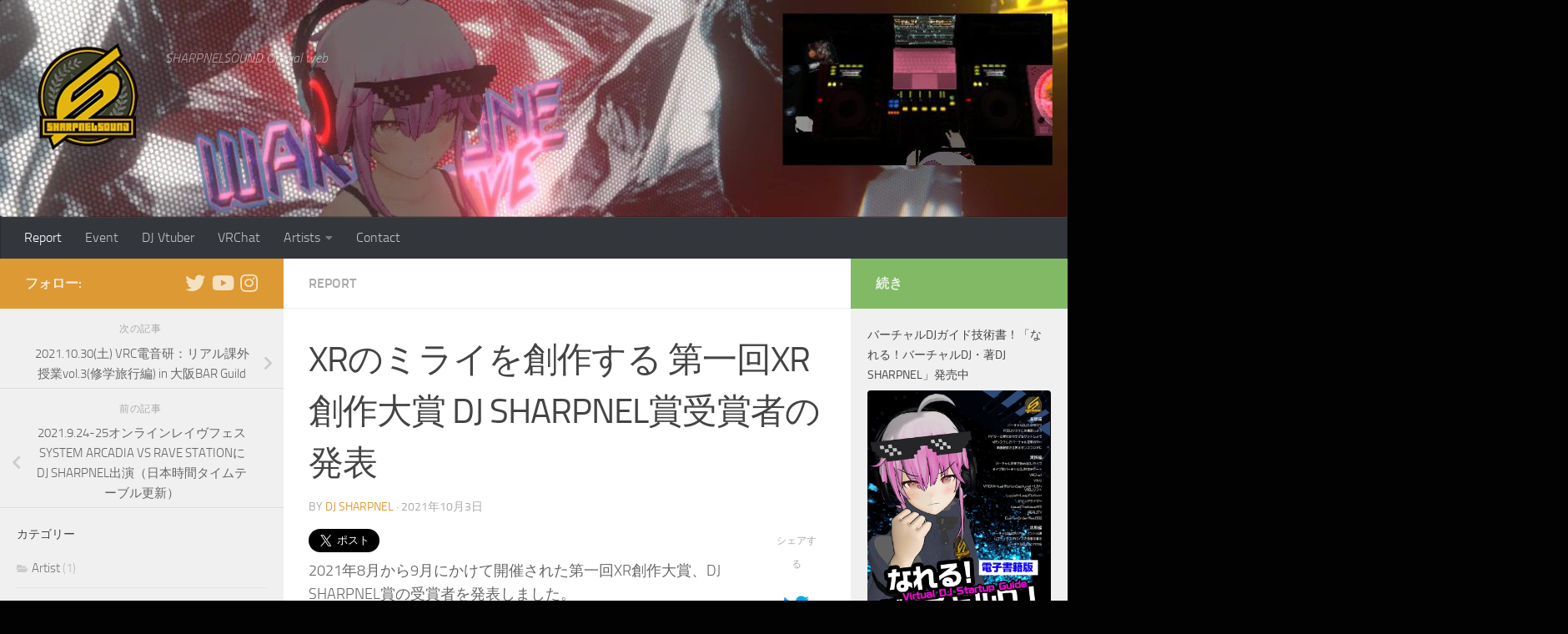

--- FILE ---
content_type: text/html; charset=UTF-8
request_url: https://www.sharpnel.com/archives/3112
body_size: 109740
content:
<!DOCTYPE html>
<html class="no-js" dir="ltr" lang="ja" prefix="og: https://ogp.me/ns#">
<head>
  <meta charset="UTF-8">
  <meta name="viewport" content="width=device-width, initial-scale=1.0">
  <link rel="profile" href="https://gmpg.org/xfn/11" />
  <link rel="pingback" href="https://www.sharpnel.com/xmlrpc.php">

  <title>XRのミライを創作する 第一回XR創作大賞 DJ SHARPNEL賞受賞者の発表 | SHARPNELSOUND Official web</title>

		<!-- All in One SEO 4.9.3 - aioseo.com -->
	<meta name="description" content="2021年8月から9月にかけて開催された第一回XR創作大賞、DJ SHARPNEL賞の受賞者を発表しました。" />
	<meta name="robots" content="max-image-preview:large" />
	<meta name="author" content="DJ SHARPNEL"/>
	<link rel="canonical" href="https://www.sharpnel.com/archives/3112" />
	<meta name="generator" content="All in One SEO (AIOSEO) 4.9.3" />
		<meta property="og:locale" content="ja_JP" />
		<meta property="og:site_name" content="SHARPNELSOUND Official web" />
		<meta property="og:type" content="article" />
		<meta property="og:title" content="XRのミライを創作する 第一回XR創作大賞 DJ SHARPNEL賞受賞者の発表 | SHARPNELSOUND Official web" />
		<meta property="og:description" content="2021年8月から9月にかけて開催された第一回XR創作大賞、DJ SHARPNEL賞の受賞者を発表しました。" />
		<meta property="og:url" content="https://www.sharpnel.com/archives/3112" />
		<meta property="og:image" content="https://www.sharpnel.com/wp-content/uploads/E_UzQjwVcAUNXfS.jpg" />
		<meta property="og:image:secure_url" content="https://www.sharpnel.com/wp-content/uploads/E_UzQjwVcAUNXfS.jpg" />
		<meta property="og:image:width" content="900" />
		<meta property="og:image:height" content="491" />
		<meta property="article:published_time" content="2021-10-02T19:22:36+00:00" />
		<meta property="article:modified_time" content="2021-10-02T19:22:36+00:00" />
		<meta name="twitter:card" content="summary_large_image" />
		<meta name="twitter:site" content="@sharpnelsound" />
		<meta name="twitter:title" content="XRのミライを創作する 第一回XR創作大賞 DJ SHARPNEL賞受賞者の発表 | SHARPNELSOUND Official web" />
		<meta name="twitter:description" content="2021年8月から9月にかけて開催された第一回XR創作大賞、DJ SHARPNEL賞の受賞者を発表しました。" />
		<meta name="twitter:creator" content="@sharpnelsound" />
		<meta name="twitter:image" content="https://www.sharpnel.com/wp-content/uploads/E_UzQjwVcAUNXfS.jpg" />
		<script type="application/ld+json" class="aioseo-schema">
			{"@context":"https:\/\/schema.org","@graph":[{"@type":"Article","@id":"https:\/\/www.sharpnel.com\/archives\/3112#article","name":"XR\u306e\u30df\u30e9\u30a4\u3092\u5275\u4f5c\u3059\u308b \u7b2c\u4e00\u56deXR\u5275\u4f5c\u5927\u8cde DJ SHARPNEL\u8cde\u53d7\u8cde\u8005\u306e\u767a\u8868 | SHARPNELSOUND Official web","headline":"XR\u306e\u30df\u30e9\u30a4\u3092\u5275\u4f5c\u3059\u308b \u7b2c\u4e00\u56deXR\u5275\u4f5c\u5927\u8cde DJ SHARPNEL\u8cde\u53d7\u8cde\u8005\u306e\u767a\u8868","author":{"@id":"https:\/\/www.sharpnel.com\/archives\/author\/admin#author"},"publisher":{"@id":"https:\/\/www.sharpnel.com\/#organization"},"image":{"@type":"ImageObject","url":"https:\/\/www.sharpnel.com\/wp-content\/uploads\/E_UzQjwVcAUNXfS.jpg","width":900,"height":491},"datePublished":"2021-10-03T04:22:36+09:00","dateModified":"2021-10-03T04:22:36+09:00","inLanguage":"ja","mainEntityOfPage":{"@id":"https:\/\/www.sharpnel.com\/archives\/3112#webpage"},"isPartOf":{"@id":"https:\/\/www.sharpnel.com\/archives\/3112#webpage"},"articleSection":"Report"},{"@type":"BreadcrumbList","@id":"https:\/\/www.sharpnel.com\/archives\/3112#breadcrumblist","itemListElement":[{"@type":"ListItem","@id":"https:\/\/www.sharpnel.com#listItem","position":1,"name":"\u30db\u30fc\u30e0","item":"https:\/\/www.sharpnel.com","nextItem":{"@type":"ListItem","@id":"https:\/\/www.sharpnel.com\/archives\/category\/everep#listItem","name":"Report"}},{"@type":"ListItem","@id":"https:\/\/www.sharpnel.com\/archives\/category\/everep#listItem","position":2,"name":"Report","item":"https:\/\/www.sharpnel.com\/archives\/category\/everep","nextItem":{"@type":"ListItem","@id":"https:\/\/www.sharpnel.com\/archives\/3112#listItem","name":"XR\u306e\u30df\u30e9\u30a4\u3092\u5275\u4f5c\u3059\u308b \u7b2c\u4e00\u56deXR\u5275\u4f5c\u5927\u8cde DJ SHARPNEL\u8cde\u53d7\u8cde\u8005\u306e\u767a\u8868"},"previousItem":{"@type":"ListItem","@id":"https:\/\/www.sharpnel.com#listItem","name":"\u30db\u30fc\u30e0"}},{"@type":"ListItem","@id":"https:\/\/www.sharpnel.com\/archives\/3112#listItem","position":3,"name":"XR\u306e\u30df\u30e9\u30a4\u3092\u5275\u4f5c\u3059\u308b \u7b2c\u4e00\u56deXR\u5275\u4f5c\u5927\u8cde DJ SHARPNEL\u8cde\u53d7\u8cde\u8005\u306e\u767a\u8868","previousItem":{"@type":"ListItem","@id":"https:\/\/www.sharpnel.com\/archives\/category\/everep#listItem","name":"Report"}}]},{"@type":"Organization","@id":"https:\/\/www.sharpnel.com\/#organization","name":"SHARPNELSOUND","description":"SHARPNELSOUND Official web","url":"https:\/\/www.sharpnel.com\/","logo":{"@type":"ImageObject","url":"https:\/\/www.sharpnel.com\/wp-content\/uploads\/800800logo_sharpnelsound.png","@id":"https:\/\/www.sharpnel.com\/archives\/3112\/#organizationLogo","width":800,"height":800},"image":{"@id":"https:\/\/www.sharpnel.com\/archives\/3112\/#organizationLogo"},"sameAs":["https:\/\/twitter.com\/sharpnelsound","https:\/\/www.instagram.com\/djsharpnel\/"]},{"@type":"Person","@id":"https:\/\/www.sharpnel.com\/archives\/author\/admin#author","url":"https:\/\/www.sharpnel.com\/archives\/author\/admin","name":"DJ SHARPNEL"},{"@type":"WebPage","@id":"https:\/\/www.sharpnel.com\/archives\/3112#webpage","url":"https:\/\/www.sharpnel.com\/archives\/3112","name":"XR\u306e\u30df\u30e9\u30a4\u3092\u5275\u4f5c\u3059\u308b \u7b2c\u4e00\u56deXR\u5275\u4f5c\u5927\u8cde DJ SHARPNEL\u8cde\u53d7\u8cde\u8005\u306e\u767a\u8868 | SHARPNELSOUND Official web","description":"2021\u5e748\u6708\u304b\u30899\u6708\u306b\u304b\u3051\u3066\u958b\u50ac\u3055\u308c\u305f\u7b2c\u4e00\u56deXR\u5275\u4f5c\u5927\u8cde\u3001DJ SHARPNEL\u8cde\u306e\u53d7\u8cde\u8005\u3092\u767a\u8868\u3057\u307e\u3057\u305f\u3002","inLanguage":"ja","isPartOf":{"@id":"https:\/\/www.sharpnel.com\/#website"},"breadcrumb":{"@id":"https:\/\/www.sharpnel.com\/archives\/3112#breadcrumblist"},"author":{"@id":"https:\/\/www.sharpnel.com\/archives\/author\/admin#author"},"creator":{"@id":"https:\/\/www.sharpnel.com\/archives\/author\/admin#author"},"image":{"@type":"ImageObject","url":"https:\/\/www.sharpnel.com\/wp-content\/uploads\/E_UzQjwVcAUNXfS.jpg","@id":"https:\/\/www.sharpnel.com\/archives\/3112\/#mainImage","width":900,"height":491},"primaryImageOfPage":{"@id":"https:\/\/www.sharpnel.com\/archives\/3112#mainImage"},"datePublished":"2021-10-03T04:22:36+09:00","dateModified":"2021-10-03T04:22:36+09:00"},{"@type":"WebSite","@id":"https:\/\/www.sharpnel.com\/#website","url":"https:\/\/www.sharpnel.com\/","name":"SHARPNELSOUND Official web","description":"SHARPNELSOUND Official web","inLanguage":"ja","publisher":{"@id":"https:\/\/www.sharpnel.com\/#organization"}}]}
		</script>
		<!-- All in One SEO -->

<script>document.documentElement.className = document.documentElement.className.replace("no-js","js");</script>
<link rel='dns-prefetch' href='//platform.twitter.com' />
<link rel="alternate" type="application/rss+xml" title="SHARPNELSOUND Official web &raquo; フィード" href="https://www.sharpnel.com/feed" />
<link rel="alternate" type="application/rss+xml" title="SHARPNELSOUND Official web &raquo; コメントフィード" href="https://www.sharpnel.com/comments/feed" />
<link rel="alternate" title="oEmbed (JSON)" type="application/json+oembed" href="https://www.sharpnel.com/wp-json/oembed/1.0/embed?url=https%3A%2F%2Fwww.sharpnel.com%2Farchives%2F3112" />
<link rel="alternate" title="oEmbed (XML)" type="text/xml+oembed" href="https://www.sharpnel.com/wp-json/oembed/1.0/embed?url=https%3A%2F%2Fwww.sharpnel.com%2Farchives%2F3112&#038;format=xml" />
<style id='wp-img-auto-sizes-contain-inline-css'>
img:is([sizes=auto i],[sizes^="auto," i]){contain-intrinsic-size:3000px 1500px}
/*# sourceURL=wp-img-auto-sizes-contain-inline-css */
</style>
<style id='wp-emoji-styles-inline-css'>

	img.wp-smiley, img.emoji {
		display: inline !important;
		border: none !important;
		box-shadow: none !important;
		height: 1em !important;
		width: 1em !important;
		margin: 0 0.07em !important;
		vertical-align: -0.1em !important;
		background: none !important;
		padding: 0 !important;
	}
/*# sourceURL=wp-emoji-styles-inline-css */
</style>
<style id='wp-block-library-inline-css'>
:root{--wp-block-synced-color:#7a00df;--wp-block-synced-color--rgb:122,0,223;--wp-bound-block-color:var(--wp-block-synced-color);--wp-editor-canvas-background:#ddd;--wp-admin-theme-color:#007cba;--wp-admin-theme-color--rgb:0,124,186;--wp-admin-theme-color-darker-10:#006ba1;--wp-admin-theme-color-darker-10--rgb:0,107,160.5;--wp-admin-theme-color-darker-20:#005a87;--wp-admin-theme-color-darker-20--rgb:0,90,135;--wp-admin-border-width-focus:2px}@media (min-resolution:192dpi){:root{--wp-admin-border-width-focus:1.5px}}.wp-element-button{cursor:pointer}:root .has-very-light-gray-background-color{background-color:#eee}:root .has-very-dark-gray-background-color{background-color:#313131}:root .has-very-light-gray-color{color:#eee}:root .has-very-dark-gray-color{color:#313131}:root .has-vivid-green-cyan-to-vivid-cyan-blue-gradient-background{background:linear-gradient(135deg,#00d084,#0693e3)}:root .has-purple-crush-gradient-background{background:linear-gradient(135deg,#34e2e4,#4721fb 50%,#ab1dfe)}:root .has-hazy-dawn-gradient-background{background:linear-gradient(135deg,#faaca8,#dad0ec)}:root .has-subdued-olive-gradient-background{background:linear-gradient(135deg,#fafae1,#67a671)}:root .has-atomic-cream-gradient-background{background:linear-gradient(135deg,#fdd79a,#004a59)}:root .has-nightshade-gradient-background{background:linear-gradient(135deg,#330968,#31cdcf)}:root .has-midnight-gradient-background{background:linear-gradient(135deg,#020381,#2874fc)}:root{--wp--preset--font-size--normal:16px;--wp--preset--font-size--huge:42px}.has-regular-font-size{font-size:1em}.has-larger-font-size{font-size:2.625em}.has-normal-font-size{font-size:var(--wp--preset--font-size--normal)}.has-huge-font-size{font-size:var(--wp--preset--font-size--huge)}.has-text-align-center{text-align:center}.has-text-align-left{text-align:left}.has-text-align-right{text-align:right}.has-fit-text{white-space:nowrap!important}#end-resizable-editor-section{display:none}.aligncenter{clear:both}.items-justified-left{justify-content:flex-start}.items-justified-center{justify-content:center}.items-justified-right{justify-content:flex-end}.items-justified-space-between{justify-content:space-between}.screen-reader-text{border:0;clip-path:inset(50%);height:1px;margin:-1px;overflow:hidden;padding:0;position:absolute;width:1px;word-wrap:normal!important}.screen-reader-text:focus{background-color:#ddd;clip-path:none;color:#444;display:block;font-size:1em;height:auto;left:5px;line-height:normal;padding:15px 23px 14px;text-decoration:none;top:5px;width:auto;z-index:100000}html :where(.has-border-color){border-style:solid}html :where([style*=border-top-color]){border-top-style:solid}html :where([style*=border-right-color]){border-right-style:solid}html :where([style*=border-bottom-color]){border-bottom-style:solid}html :where([style*=border-left-color]){border-left-style:solid}html :where([style*=border-width]){border-style:solid}html :where([style*=border-top-width]){border-top-style:solid}html :where([style*=border-right-width]){border-right-style:solid}html :where([style*=border-bottom-width]){border-bottom-style:solid}html :where([style*=border-left-width]){border-left-style:solid}html :where(img[class*=wp-image-]){height:auto;max-width:100%}:where(figure){margin:0 0 1em}html :where(.is-position-sticky){--wp-admin--admin-bar--position-offset:var(--wp-admin--admin-bar--height,0px)}@media screen and (max-width:600px){html :where(.is-position-sticky){--wp-admin--admin-bar--position-offset:0px}}

/*# sourceURL=wp-block-library-inline-css */
</style><style id='global-styles-inline-css'>
:root{--wp--preset--aspect-ratio--square: 1;--wp--preset--aspect-ratio--4-3: 4/3;--wp--preset--aspect-ratio--3-4: 3/4;--wp--preset--aspect-ratio--3-2: 3/2;--wp--preset--aspect-ratio--2-3: 2/3;--wp--preset--aspect-ratio--16-9: 16/9;--wp--preset--aspect-ratio--9-16: 9/16;--wp--preset--color--black: #000000;--wp--preset--color--cyan-bluish-gray: #abb8c3;--wp--preset--color--white: #ffffff;--wp--preset--color--pale-pink: #f78da7;--wp--preset--color--vivid-red: #cf2e2e;--wp--preset--color--luminous-vivid-orange: #ff6900;--wp--preset--color--luminous-vivid-amber: #fcb900;--wp--preset--color--light-green-cyan: #7bdcb5;--wp--preset--color--vivid-green-cyan: #00d084;--wp--preset--color--pale-cyan-blue: #8ed1fc;--wp--preset--color--vivid-cyan-blue: #0693e3;--wp--preset--color--vivid-purple: #9b51e0;--wp--preset--gradient--vivid-cyan-blue-to-vivid-purple: linear-gradient(135deg,rgb(6,147,227) 0%,rgb(155,81,224) 100%);--wp--preset--gradient--light-green-cyan-to-vivid-green-cyan: linear-gradient(135deg,rgb(122,220,180) 0%,rgb(0,208,130) 100%);--wp--preset--gradient--luminous-vivid-amber-to-luminous-vivid-orange: linear-gradient(135deg,rgb(252,185,0) 0%,rgb(255,105,0) 100%);--wp--preset--gradient--luminous-vivid-orange-to-vivid-red: linear-gradient(135deg,rgb(255,105,0) 0%,rgb(207,46,46) 100%);--wp--preset--gradient--very-light-gray-to-cyan-bluish-gray: linear-gradient(135deg,rgb(238,238,238) 0%,rgb(169,184,195) 100%);--wp--preset--gradient--cool-to-warm-spectrum: linear-gradient(135deg,rgb(74,234,220) 0%,rgb(151,120,209) 20%,rgb(207,42,186) 40%,rgb(238,44,130) 60%,rgb(251,105,98) 80%,rgb(254,248,76) 100%);--wp--preset--gradient--blush-light-purple: linear-gradient(135deg,rgb(255,206,236) 0%,rgb(152,150,240) 100%);--wp--preset--gradient--blush-bordeaux: linear-gradient(135deg,rgb(254,205,165) 0%,rgb(254,45,45) 50%,rgb(107,0,62) 100%);--wp--preset--gradient--luminous-dusk: linear-gradient(135deg,rgb(255,203,112) 0%,rgb(199,81,192) 50%,rgb(65,88,208) 100%);--wp--preset--gradient--pale-ocean: linear-gradient(135deg,rgb(255,245,203) 0%,rgb(182,227,212) 50%,rgb(51,167,181) 100%);--wp--preset--gradient--electric-grass: linear-gradient(135deg,rgb(202,248,128) 0%,rgb(113,206,126) 100%);--wp--preset--gradient--midnight: linear-gradient(135deg,rgb(2,3,129) 0%,rgb(40,116,252) 100%);--wp--preset--font-size--small: 13px;--wp--preset--font-size--medium: 20px;--wp--preset--font-size--large: 36px;--wp--preset--font-size--x-large: 42px;--wp--preset--spacing--20: 0.44rem;--wp--preset--spacing--30: 0.67rem;--wp--preset--spacing--40: 1rem;--wp--preset--spacing--50: 1.5rem;--wp--preset--spacing--60: 2.25rem;--wp--preset--spacing--70: 3.38rem;--wp--preset--spacing--80: 5.06rem;--wp--preset--shadow--natural: 6px 6px 9px rgba(0, 0, 0, 0.2);--wp--preset--shadow--deep: 12px 12px 50px rgba(0, 0, 0, 0.4);--wp--preset--shadow--sharp: 6px 6px 0px rgba(0, 0, 0, 0.2);--wp--preset--shadow--outlined: 6px 6px 0px -3px rgb(255, 255, 255), 6px 6px rgb(0, 0, 0);--wp--preset--shadow--crisp: 6px 6px 0px rgb(0, 0, 0);}:where(.is-layout-flex){gap: 0.5em;}:where(.is-layout-grid){gap: 0.5em;}body .is-layout-flex{display: flex;}.is-layout-flex{flex-wrap: wrap;align-items: center;}.is-layout-flex > :is(*, div){margin: 0;}body .is-layout-grid{display: grid;}.is-layout-grid > :is(*, div){margin: 0;}:where(.wp-block-columns.is-layout-flex){gap: 2em;}:where(.wp-block-columns.is-layout-grid){gap: 2em;}:where(.wp-block-post-template.is-layout-flex){gap: 1.25em;}:where(.wp-block-post-template.is-layout-grid){gap: 1.25em;}.has-black-color{color: var(--wp--preset--color--black) !important;}.has-cyan-bluish-gray-color{color: var(--wp--preset--color--cyan-bluish-gray) !important;}.has-white-color{color: var(--wp--preset--color--white) !important;}.has-pale-pink-color{color: var(--wp--preset--color--pale-pink) !important;}.has-vivid-red-color{color: var(--wp--preset--color--vivid-red) !important;}.has-luminous-vivid-orange-color{color: var(--wp--preset--color--luminous-vivid-orange) !important;}.has-luminous-vivid-amber-color{color: var(--wp--preset--color--luminous-vivid-amber) !important;}.has-light-green-cyan-color{color: var(--wp--preset--color--light-green-cyan) !important;}.has-vivid-green-cyan-color{color: var(--wp--preset--color--vivid-green-cyan) !important;}.has-pale-cyan-blue-color{color: var(--wp--preset--color--pale-cyan-blue) !important;}.has-vivid-cyan-blue-color{color: var(--wp--preset--color--vivid-cyan-blue) !important;}.has-vivid-purple-color{color: var(--wp--preset--color--vivid-purple) !important;}.has-black-background-color{background-color: var(--wp--preset--color--black) !important;}.has-cyan-bluish-gray-background-color{background-color: var(--wp--preset--color--cyan-bluish-gray) !important;}.has-white-background-color{background-color: var(--wp--preset--color--white) !important;}.has-pale-pink-background-color{background-color: var(--wp--preset--color--pale-pink) !important;}.has-vivid-red-background-color{background-color: var(--wp--preset--color--vivid-red) !important;}.has-luminous-vivid-orange-background-color{background-color: var(--wp--preset--color--luminous-vivid-orange) !important;}.has-luminous-vivid-amber-background-color{background-color: var(--wp--preset--color--luminous-vivid-amber) !important;}.has-light-green-cyan-background-color{background-color: var(--wp--preset--color--light-green-cyan) !important;}.has-vivid-green-cyan-background-color{background-color: var(--wp--preset--color--vivid-green-cyan) !important;}.has-pale-cyan-blue-background-color{background-color: var(--wp--preset--color--pale-cyan-blue) !important;}.has-vivid-cyan-blue-background-color{background-color: var(--wp--preset--color--vivid-cyan-blue) !important;}.has-vivid-purple-background-color{background-color: var(--wp--preset--color--vivid-purple) !important;}.has-black-border-color{border-color: var(--wp--preset--color--black) !important;}.has-cyan-bluish-gray-border-color{border-color: var(--wp--preset--color--cyan-bluish-gray) !important;}.has-white-border-color{border-color: var(--wp--preset--color--white) !important;}.has-pale-pink-border-color{border-color: var(--wp--preset--color--pale-pink) !important;}.has-vivid-red-border-color{border-color: var(--wp--preset--color--vivid-red) !important;}.has-luminous-vivid-orange-border-color{border-color: var(--wp--preset--color--luminous-vivid-orange) !important;}.has-luminous-vivid-amber-border-color{border-color: var(--wp--preset--color--luminous-vivid-amber) !important;}.has-light-green-cyan-border-color{border-color: var(--wp--preset--color--light-green-cyan) !important;}.has-vivid-green-cyan-border-color{border-color: var(--wp--preset--color--vivid-green-cyan) !important;}.has-pale-cyan-blue-border-color{border-color: var(--wp--preset--color--pale-cyan-blue) !important;}.has-vivid-cyan-blue-border-color{border-color: var(--wp--preset--color--vivid-cyan-blue) !important;}.has-vivid-purple-border-color{border-color: var(--wp--preset--color--vivid-purple) !important;}.has-vivid-cyan-blue-to-vivid-purple-gradient-background{background: var(--wp--preset--gradient--vivid-cyan-blue-to-vivid-purple) !important;}.has-light-green-cyan-to-vivid-green-cyan-gradient-background{background: var(--wp--preset--gradient--light-green-cyan-to-vivid-green-cyan) !important;}.has-luminous-vivid-amber-to-luminous-vivid-orange-gradient-background{background: var(--wp--preset--gradient--luminous-vivid-amber-to-luminous-vivid-orange) !important;}.has-luminous-vivid-orange-to-vivid-red-gradient-background{background: var(--wp--preset--gradient--luminous-vivid-orange-to-vivid-red) !important;}.has-very-light-gray-to-cyan-bluish-gray-gradient-background{background: var(--wp--preset--gradient--very-light-gray-to-cyan-bluish-gray) !important;}.has-cool-to-warm-spectrum-gradient-background{background: var(--wp--preset--gradient--cool-to-warm-spectrum) !important;}.has-blush-light-purple-gradient-background{background: var(--wp--preset--gradient--blush-light-purple) !important;}.has-blush-bordeaux-gradient-background{background: var(--wp--preset--gradient--blush-bordeaux) !important;}.has-luminous-dusk-gradient-background{background: var(--wp--preset--gradient--luminous-dusk) !important;}.has-pale-ocean-gradient-background{background: var(--wp--preset--gradient--pale-ocean) !important;}.has-electric-grass-gradient-background{background: var(--wp--preset--gradient--electric-grass) !important;}.has-midnight-gradient-background{background: var(--wp--preset--gradient--midnight) !important;}.has-small-font-size{font-size: var(--wp--preset--font-size--small) !important;}.has-medium-font-size{font-size: var(--wp--preset--font-size--medium) !important;}.has-large-font-size{font-size: var(--wp--preset--font-size--large) !important;}.has-x-large-font-size{font-size: var(--wp--preset--font-size--x-large) !important;}
/*# sourceURL=global-styles-inline-css */
</style>

<style id='classic-theme-styles-inline-css'>
/*! This file is auto-generated */
.wp-block-button__link{color:#fff;background-color:#32373c;border-radius:9999px;box-shadow:none;text-decoration:none;padding:calc(.667em + 2px) calc(1.333em + 2px);font-size:1.125em}.wp-block-file__button{background:#32373c;color:#fff;text-decoration:none}
/*# sourceURL=/wp-includes/css/classic-themes.min.css */
</style>
<link rel='stylesheet' id='contact-form-7-css' href='https://www.sharpnel.com/wp-content/plugins/contact-form-7/includes/css/styles.css?ver=6.1.4' media='all' />
<link rel='stylesheet' id='tptn-style-left-thumbs-css' href='https://www.sharpnel.com/wp-content/plugins/top-10/css/left-thumbs.min.css?ver=4.1.1' media='all' />
<style id='tptn-style-left-thumbs-inline-css'>

			.tptn-left-thumbs a {
				width: 150px;
				height: 150px;
				text-decoration: none;
			}
			.tptn-left-thumbs img {
				width: 150px;
				max-height: 150px;
				margin: auto;
			}
			.tptn-left-thumbs .tptn_title {
				width: 100%;
			}
			
/*# sourceURL=tptn-style-left-thumbs-inline-css */
</style>
<link rel='stylesheet' id='hueman-main-style-css' href='https://www.sharpnel.com/wp-content/themes/hueman/assets/front/css/main.min.css?ver=3.7.27' media='all' />
<style id='hueman-main-style-inline-css'>
body { font-size:1.00rem; }@media only screen and (min-width: 720px) {
        .nav > li { font-size:1.00rem; }
      }.sidebar .widget { padding-left: 20px; padding-right: 20px; padding-top: 20px; }::selection { background-color: #dd9933; }
::-moz-selection { background-color: #dd9933; }a,a>span.hu-external::after,.themeform label .required,#flexslider-featured .flex-direction-nav .flex-next:hover,#flexslider-featured .flex-direction-nav .flex-prev:hover,.post-hover:hover .post-title a,.post-title a:hover,.sidebar.s1 .post-nav li a:hover i,.content .post-nav li a:hover i,.post-related a:hover,.sidebar.s1 .widget_rss ul li a,#footer .widget_rss ul li a,.sidebar.s1 .widget_calendar a,#footer .widget_calendar a,.sidebar.s1 .alx-tab .tab-item-category a,.sidebar.s1 .alx-posts .post-item-category a,.sidebar.s1 .alx-tab li:hover .tab-item-title a,.sidebar.s1 .alx-tab li:hover .tab-item-comment a,.sidebar.s1 .alx-posts li:hover .post-item-title a,#footer .alx-tab .tab-item-category a,#footer .alx-posts .post-item-category a,#footer .alx-tab li:hover .tab-item-title a,#footer .alx-tab li:hover .tab-item-comment a,#footer .alx-posts li:hover .post-item-title a,.comment-tabs li.active a,.comment-awaiting-moderation,.child-menu a:hover,.child-menu .current_page_item > a,.wp-pagenavi a{ color: #dd9933; }input[type="submit"],.themeform button[type="submit"],.sidebar.s1 .sidebar-top,.sidebar.s1 .sidebar-toggle,#flexslider-featured .flex-control-nav li a.flex-active,.post-tags a:hover,.sidebar.s1 .widget_calendar caption,#footer .widget_calendar caption,.author-bio .bio-avatar:after,.commentlist li.bypostauthor > .comment-body:after,.commentlist li.comment-author-admin > .comment-body:after{ background-color: #dd9933; }.post-format .format-container { border-color: #dd9933; }.sidebar.s1 .alx-tabs-nav li.active a,#footer .alx-tabs-nav li.active a,.comment-tabs li.active a,.wp-pagenavi a:hover,.wp-pagenavi a:active,.wp-pagenavi span.current{ border-bottom-color: #dd9933!important; }.sidebar.s2 .post-nav li a:hover i,
.sidebar.s2 .widget_rss ul li a,
.sidebar.s2 .widget_calendar a,
.sidebar.s2 .alx-tab .tab-item-category a,
.sidebar.s2 .alx-posts .post-item-category a,
.sidebar.s2 .alx-tab li:hover .tab-item-title a,
.sidebar.s2 .alx-tab li:hover .tab-item-comment a,
.sidebar.s2 .alx-posts li:hover .post-item-title a { color: #82b965; }
.sidebar.s2 .sidebar-top,.sidebar.s2 .sidebar-toggle,.post-comments,.jp-play-bar,.jp-volume-bar-value,.sidebar.s2 .widget_calendar caption{ background-color: #82b965; }.sidebar.s2 .alx-tabs-nav li.active a { border-bottom-color: #82b965; }
.post-comments::before { border-right-color: #82b965; }
      .search-expand,
              #nav-topbar.nav-container { background-color: #26272b}@media only screen and (min-width: 720px) {
                #nav-topbar .nav ul { background-color: #26272b; }
              }.is-scrolled #header .nav-container.desktop-sticky,
              .is-scrolled #header .search-expand { background-color: #26272b; background-color: rgba(38,39,43,0.90) }.is-scrolled .topbar-transparent #nav-topbar.desktop-sticky .nav ul { background-color: #26272b; background-color: rgba(38,39,43,0.95) }#header { background-color: #33363b; }
@media only screen and (min-width: 720px) {
  #nav-header .nav ul { background-color: #33363b; }
}
        #header #nav-mobile { background-color: #33363b; }.is-scrolled #header #nav-mobile { background-color: #33363b; background-color: rgba(51,54,59,0.90) }#nav-header.nav-container, #main-header-search .search-expand { background-color: #33363b; }
@media only screen and (min-width: 720px) {
  #nav-header .nav ul { background-color: #33363b; }
}
        .site-title a img { max-height: 150px; }img { -webkit-border-radius: 4px; border-radius: 4px; }body { background-color: #020202; }
/*# sourceURL=hueman-main-style-inline-css */
</style>
<link rel='stylesheet' id='hueman-font-awesome-css' href='https://www.sharpnel.com/wp-content/themes/hueman/assets/front/css/font-awesome.min.css?ver=3.7.27' media='all' />
<script src="https://www.sharpnel.com/wp-includes/js/tw-sack.min.js?ver=1.6.1" id="sack-js"></script>
<script src="https://www.sharpnel.com/wp-content/plugins/social-links/javascript.js?ver=6.9" id="social-links-js"></script>
<script src="https://ajax.googleapis.com/ajax/libs/prototype/1.7.1.0/prototype.js?ver=1.7.1" id="prototype-js"></script>
<script src="https://ajax.googleapis.com/ajax/libs/scriptaculous/1.9.0/scriptaculous.js?ver=1.9.0" id="scriptaculous-root-js"></script>
<script src="https://ajax.googleapis.com/ajax/libs/scriptaculous/1.9.0/builder.js?ver=1.9.0" id="scriptaculous-builder-js"></script>
<script src="https://ajax.googleapis.com/ajax/libs/scriptaculous/1.9.0/effects.js?ver=1.9.0" id="scriptaculous-effects-js"></script>
<script src="https://ajax.googleapis.com/ajax/libs/scriptaculous/1.9.0/dragdrop.js?ver=1.9.0" id="scriptaculous-dragdrop-js"></script>
<script src="https://ajax.googleapis.com/ajax/libs/scriptaculous/1.9.0/slider.js?ver=1.9.0" id="scriptaculous-slider-js"></script>
<script src="https://ajax.googleapis.com/ajax/libs/scriptaculous/1.9.0/controls.js?ver=1.9.0" id="scriptaculous-controls-js"></script>
<script src="https://www.sharpnel.com/wp-includes/js/jquery/jquery.min.js?ver=3.7.1" id="jquery-core-js"></script>
<script src="https://www.sharpnel.com/wp-includes/js/jquery/jquery-migrate.min.js?ver=3.4.1" id="jquery-migrate-js"></script>
<script src="https://www.sharpnel.com/wp-content/plugins/gigpress/scripts/gigpress.js?ver=6.9" id="gigpress-js-js"></script>
<link rel="https://api.w.org/" href="https://www.sharpnel.com/wp-json/" /><link rel="alternate" title="JSON" type="application/json" href="https://www.sharpnel.com/wp-json/wp/v2/posts/3112" /><link rel="EditURI" type="application/rsd+xml" title="RSD" href="https://www.sharpnel.com/xmlrpc.php?rsd" />
<meta name="generator" content="WordPress 6.9" />
<link rel='shortlink' href='https://www.sharpnel.com/?p=3112' />
<script type="text/javascript">
	window._wp_rp_static_base_url = 'https://wprp.sovrn.com/static/';
	window._wp_rp_wp_ajax_url = "https://www.sharpnel.com/wp-admin/admin-ajax.php";
	window._wp_rp_plugin_version = '3.6.4';
	window._wp_rp_post_id = '3112';
	window._wp_rp_num_rel_posts = '8';
	window._wp_rp_thumbnails = true;
	window._wp_rp_post_title = 'XR%E3%81%AE%E3%83%9F%E3%83%A9%E3%82%A4%E3%82%92%E5%89%B5%E4%BD%9C%E3%81%99%E3%82%8B+%E7%AC%AC%E4%B8%80%E5%9B%9EXR%E5%89%B5%E4%BD%9C%E5%A4%A7%E8%B3%9E+DJ+SHARPNEL%E8%B3%9E%E5%8F%97%E8%B3%9E%E8%80%85%E3%81%AE%E7%99%BA%E8%A1%A8';
	window._wp_rp_post_tags = ['report', 'dj', 'alt'];
	window._wp_rp_promoted_content = true;
</script>
<link rel="stylesheet" href="https://www.sharpnel.com/wp-content/plugins/wordpress-23-related-posts-plugin/static/themes/vertical-m.css?version=3.6.4" />
<link type="text/css" rel="stylesheet" href="https://www.sharpnel.com/wp-content/plugins/social-links/stylesheet.css" />
<link id='MediaRSS' rel='alternate' type='application/rss+xml' title='NextGEN Gallery RSS Feed' href='https://www.sharpnel.com/wp-content/plugins/nextgen-gallery/src/Legacy/xml/media-rss.php' />
    <link rel="preload" as="font" type="font/woff2" href="https://www.sharpnel.com/wp-content/themes/hueman/assets/front/webfonts/fa-brands-400.woff2?v=5.15.2" crossorigin="anonymous"/>
    <link rel="preload" as="font" type="font/woff2" href="https://www.sharpnel.com/wp-content/themes/hueman/assets/front/webfonts/fa-regular-400.woff2?v=5.15.2" crossorigin="anonymous"/>
    <link rel="preload" as="font" type="font/woff2" href="https://www.sharpnel.com/wp-content/themes/hueman/assets/front/webfonts/fa-solid-900.woff2?v=5.15.2" crossorigin="anonymous"/>
  <link rel="preload" as="font" type="font/woff" href="https://www.sharpnel.com/wp-content/themes/hueman/assets/front/fonts/titillium-light-webfont.woff" crossorigin="anonymous"/>
<link rel="preload" as="font" type="font/woff" href="https://www.sharpnel.com/wp-content/themes/hueman/assets/front/fonts/titillium-lightitalic-webfont.woff" crossorigin="anonymous"/>
<link rel="preload" as="font" type="font/woff" href="https://www.sharpnel.com/wp-content/themes/hueman/assets/front/fonts/titillium-regular-webfont.woff" crossorigin="anonymous"/>
<link rel="preload" as="font" type="font/woff" href="https://www.sharpnel.com/wp-content/themes/hueman/assets/front/fonts/titillium-regularitalic-webfont.woff" crossorigin="anonymous"/>
<link rel="preload" as="font" type="font/woff" href="https://www.sharpnel.com/wp-content/themes/hueman/assets/front/fonts/titillium-semibold-webfont.woff" crossorigin="anonymous"/>
<style>
  /*  base : fonts
/* ------------------------------------ */
body { font-family: "Titillium", Arial, sans-serif; }
@font-face {
  font-family: 'Titillium';
  src: url('https://www.sharpnel.com/wp-content/themes/hueman/assets/front/fonts/titillium-light-webfont.eot');
  src: url('https://www.sharpnel.com/wp-content/themes/hueman/assets/front/fonts/titillium-light-webfont.svg#titillium-light-webfont') format('svg'),
     url('https://www.sharpnel.com/wp-content/themes/hueman/assets/front/fonts/titillium-light-webfont.eot?#iefix') format('embedded-opentype'),
     url('https://www.sharpnel.com/wp-content/themes/hueman/assets/front/fonts/titillium-light-webfont.woff') format('woff'),
     url('https://www.sharpnel.com/wp-content/themes/hueman/assets/front/fonts/titillium-light-webfont.ttf') format('truetype');
  font-weight: 300;
  font-style: normal;
}
@font-face {
  font-family: 'Titillium';
  src: url('https://www.sharpnel.com/wp-content/themes/hueman/assets/front/fonts/titillium-lightitalic-webfont.eot');
  src: url('https://www.sharpnel.com/wp-content/themes/hueman/assets/front/fonts/titillium-lightitalic-webfont.svg#titillium-lightitalic-webfont') format('svg'),
     url('https://www.sharpnel.com/wp-content/themes/hueman/assets/front/fonts/titillium-lightitalic-webfont.eot?#iefix') format('embedded-opentype'),
     url('https://www.sharpnel.com/wp-content/themes/hueman/assets/front/fonts/titillium-lightitalic-webfont.woff') format('woff'),
     url('https://www.sharpnel.com/wp-content/themes/hueman/assets/front/fonts/titillium-lightitalic-webfont.ttf') format('truetype');
  font-weight: 300;
  font-style: italic;
}
@font-face {
  font-family: 'Titillium';
  src: url('https://www.sharpnel.com/wp-content/themes/hueman/assets/front/fonts/titillium-regular-webfont.eot');
  src: url('https://www.sharpnel.com/wp-content/themes/hueman/assets/front/fonts/titillium-regular-webfont.svg#titillium-regular-webfont') format('svg'),
     url('https://www.sharpnel.com/wp-content/themes/hueman/assets/front/fonts/titillium-regular-webfont.eot?#iefix') format('embedded-opentype'),
     url('https://www.sharpnel.com/wp-content/themes/hueman/assets/front/fonts/titillium-regular-webfont.woff') format('woff'),
     url('https://www.sharpnel.com/wp-content/themes/hueman/assets/front/fonts/titillium-regular-webfont.ttf') format('truetype');
  font-weight: 400;
  font-style: normal;
}
@font-face {
  font-family: 'Titillium';
  src: url('https://www.sharpnel.com/wp-content/themes/hueman/assets/front/fonts/titillium-regularitalic-webfont.eot');
  src: url('https://www.sharpnel.com/wp-content/themes/hueman/assets/front/fonts/titillium-regularitalic-webfont.svg#titillium-regular-webfont') format('svg'),
     url('https://www.sharpnel.com/wp-content/themes/hueman/assets/front/fonts/titillium-regularitalic-webfont.eot?#iefix') format('embedded-opentype'),
     url('https://www.sharpnel.com/wp-content/themes/hueman/assets/front/fonts/titillium-regularitalic-webfont.woff') format('woff'),
     url('https://www.sharpnel.com/wp-content/themes/hueman/assets/front/fonts/titillium-regularitalic-webfont.ttf') format('truetype');
  font-weight: 400;
  font-style: italic;
}
@font-face {
    font-family: 'Titillium';
    src: url('https://www.sharpnel.com/wp-content/themes/hueman/assets/front/fonts/titillium-semibold-webfont.eot');
    src: url('https://www.sharpnel.com/wp-content/themes/hueman/assets/front/fonts/titillium-semibold-webfont.svg#titillium-semibold-webfont') format('svg'),
         url('https://www.sharpnel.com/wp-content/themes/hueman/assets/front/fonts/titillium-semibold-webfont.eot?#iefix') format('embedded-opentype'),
         url('https://www.sharpnel.com/wp-content/themes/hueman/assets/front/fonts/titillium-semibold-webfont.woff') format('woff'),
         url('https://www.sharpnel.com/wp-content/themes/hueman/assets/front/fonts/titillium-semibold-webfont.ttf') format('truetype');
  font-weight: 600;
  font-style: normal;
}
</style>
  <!--[if lt IE 9]>
<script src="https://www.sharpnel.com/wp-content/themes/hueman/assets/front/js/ie/html5shiv-printshiv.min.js"></script>
<script src="https://www.sharpnel.com/wp-content/themes/hueman/assets/front/js/ie/selectivizr.js"></script>
<![endif]-->

<!-- BEGIN: WP Social Bookmarking Light HEAD --><script type="text/javascript" src="//platform.tumblr.com/v1/share.js"></script><script>
    (function (d, s, id) {
        var js, fjs = d.getElementsByTagName(s)[0];
        if (d.getElementById(id)) return;
        js = d.createElement(s);
        js.id = id;
        js.src = "//connect.facebook.net/en_US/sdk.js#xfbml=1&version=v2.7";
        fjs.parentNode.insertBefore(js, fjs);
    }(document, 'script', 'facebook-jssdk'));
</script>
<style type="text/css">.wp_social_bookmarking_light{
    border: 0 !important;
    padding: 10px 0 20px 0 !important;
    margin: 0 !important;
}
.wp_social_bookmarking_light div{
    float: left !important;
    border: 0 !important;
    padding: 0 !important;
    margin: 0 5px 0px 0 !important;
    min-height: 30px !important;
    line-height: 18px !important;
    text-indent: 0 !important;
}
.wp_social_bookmarking_light img{
    border: 0 !important;
    padding: 0;
    margin: 0;
    vertical-align: top !important;
}
.wp_social_bookmarking_light_clear{
    clear: both !important;
}
#fb-root{
    display: none;
}
.wsbl_twitter{
    width: 100px;
}
.wsbl_facebook_like iframe{
    max-width: none !important;
}
.wsbl_pinterest a{
    border: 0px !important;
}
</style>
<!-- END: WP Social Bookmarking Light HEAD -->
<meta name="twitter:widgets:link-color" content="#000000"><meta name="twitter:widgets:border-color" content="#000000"><meta name="twitter:partner" content="tfwp"><link rel="icon" href="https://www.sharpnel.com/wp-content/uploads/cropped-sharpnelsound-1-150x150.png" sizes="32x32" />
<link rel="icon" href="https://www.sharpnel.com/wp-content/uploads/cropped-sharpnelsound-1-300x300.png" sizes="192x192" />
<link rel="apple-touch-icon" href="https://www.sharpnel.com/wp-content/uploads/cropped-sharpnelsound-1-300x300.png" />
<meta name="msapplication-TileImage" content="https://www.sharpnel.com/wp-content/uploads/cropped-sharpnelsound-1-300x300.png" />

<meta name="twitter:card" content="summary"><meta name="twitter:title" content="XRのミライを創作する 第一回XR創作大賞 DJ SHARPNEL賞受賞者の発表"><meta name="twitter:site" content="@sharpnelsound"><meta name="twitter:description" content="2021年8月から9月にかけて開催された第一回XR創作大賞、DJ SHARPNEL賞の受賞者を発表しました。 第一回XR創作大賞 平素よりSHARPNELSOUNDの取り組みをご支援いただき誠にありがとうございます。 SHARPNELSOUNDより協賛させていただきました、XRのミライを創作する第一回XR創作大賞のうち、DJ SHARPNEL賞の受賞者をTwitterにて発表いたしました。 第1回XR創作大賞DJ SHARPNEL賞受賞者はskknさまの「ミライのVRクラブ体験記」にお送りいたしました。 skknさまはVRChat内でDJ＋VJ＋ViJによる空間インスタレーションクラブイベント「VRCatClub」を主宰されており、耳に悪い・目に悪い・脳に悪い世界で一番健康に悪いVRクラブイベントともいえる過激演出のテストショーケースを開催されています。 skknさまには XR創作大賞 DJ SHARPNEL賞と副賞として電子マネー20,000円相当を送らせていただきました。 XR創作大賞は最終的に780以上の応募があり、どの作品もミライを感じさせるアイデアとコンセプトとビジョンがたく&hellip;"><meta name="twitter:image" content="https://www.sharpnel.com/wp-content/uploads/E_UzQjwVcAUNXfS.jpg">
		<style id="wp-custom-css">
			.excerpt img{
	display:none;
}		</style>
		<link rel='stylesheet' id='gigpress-css-css' href='https://www.sharpnel.com/wp-content/plugins/gigpress/css/gigpress.css?ver=6.9' media='all' />
<style id='tptn-style-left-thumbs-widget_tptn_pop-5-inline-css'>

			.tptn-left-thumbs a {
				width: 150px;
				height: 150px;
				text-decoration: none;
			}
			.tptn-left-thumbs img {
				width: 150px;
				max-height: 150px;
				margin: auto;
			}
			.tptn-left-thumbs .tptn_title {
				width: 100%;
			}
			
			.tptn_posts_widget-widget_tptn_pop-5 img.tptn_thumb {
				width: 150px !important;
				height: 150px !important;
			}
			
/*# sourceURL=tptn-style-left-thumbs-widget_tptn_pop-5-inline-css */
</style>
</head>

<body class="wp-singular post-template-default single single-post postid-3112 single-format-standard wp-custom-logo wp-embed-responsive wp-theme-hueman col-3cm boxed header-mobile-sticky hueman-3-7-27 chrome">
<div id="wrapper">
  <a class="screen-reader-text skip-link" href="#content">コンテンツへスキップ</a>
  
  <header id="header" class="specific-mobile-menu-on one-mobile-menu mobile_menu   topbar-transparent has-header-img">
        <nav class="nav-container group mobile-menu mobile-sticky " id="nav-mobile" data-menu-id="header-1">
  <div class="mobile-title-logo-in-header"><p class="site-title">                  <a class="custom-logo-link" href="https://www.sharpnel.com/" rel="home" title="SHARPNELSOUND Official web | ホームページ"><img src="https://www.sharpnel.com/wp-content/uploads/cropped-sharpnelsound_mini.png" alt="SHARPNELSOUND Official web" width="150" height="152"/></a>                </p></div>
        
                    <!-- <div class="ham__navbar-toggler collapsed" aria-expanded="false">
          <div class="ham__navbar-span-wrapper">
            <span class="ham-toggler-menu__span"></span>
          </div>
        </div> -->
        <button class="ham__navbar-toggler-two collapsed" title="Menu" aria-expanded="false">
          <span class="ham__navbar-span-wrapper">
            <span class="line line-1"></span>
            <span class="line line-2"></span>
            <span class="line line-3"></span>
          </span>
        </button>
            
      <div class="nav-text"></div>
      <div class="nav-wrap container">
                  <ul class="nav container-inner group mobile-search">
                            <li>
                  <form role="search" method="get" class="search-form" action="https://www.sharpnel.com/">
				<label>
					<span class="screen-reader-text">検索:</span>
					<input type="search" class="search-field" placeholder="検索&hellip;" value="" name="s" />
				</label>
				<input type="submit" class="search-submit" value="検索" />
			</form>                </li>
                      </ul>
                <ul id="menu-top" class="nav container-inner group"><li id="menu-item-2064" class="menu-item menu-item-type-taxonomy menu-item-object-category current-post-ancestor current-menu-parent current-post-parent menu-item-2064"><a href="https://www.sharpnel.com/archives/category/everep">Report</a></li>
<li id="menu-item-2065" class="menu-item menu-item-type-taxonomy menu-item-object-category menu-item-2065"><a href="https://www.sharpnel.com/archives/category/event">Event</a></li>
<li id="menu-item-2472" class="menu-item menu-item-type-taxonomy menu-item-object-category menu-item-2472"><a href="https://www.sharpnel.com/archives/category/dj-vtuber">DJ Vtuber</a></li>
<li id="menu-item-2473" class="menu-item menu-item-type-taxonomy menu-item-object-category menu-item-2473"><a href="https://www.sharpnel.com/archives/category/everep/vrchat">VRChat</a></li>
<li id="menu-item-2057" class="menu-item menu-item-type-post_type menu-item-object-page menu-item-has-children menu-item-2057"><a href="https://www.sharpnel.com/artists">Artists</a>
<ul class="sub-menu">
	<li id="menu-item-2062" class="menu-item menu-item-type-post_type menu-item-object-page menu-item-2062"><a href="https://www.sharpnel.com/artists/dj-sharpnel">DJ SHARPNEL</a></li>
	<li id="menu-item-2060" class="menu-item menu-item-type-post_type menu-item-object-page menu-item-2060"><a href="https://www.sharpnel.com/artists/sharpnel-net">Sharpnel.net</a></li>
	<li id="menu-item-2061" class="menu-item menu-item-type-post_type menu-item-object-page menu-item-2061"><a href="https://www.sharpnel.com/artists/killingscum">Killingscum</a></li>
	<li id="menu-item-2460" class="menu-item menu-item-type-post_type menu-item-object-page menu-item-2460"><a href="https://www.sharpnel.com/artists/dj-maid-acid">DJ MAiD ACiD</a></li>
	<li id="menu-item-2508" class="menu-item menu-item-type-post_type menu-item-object-page menu-item-2508"><a href="https://www.sharpnel.com/artists/pinktailz">Pinktailz</a></li>
	<li id="menu-item-2530" class="menu-item menu-item-type-post_type menu-item-object-page menu-item-2530"><a href="https://www.sharpnel.com/greenback-squad">GREENBACK SQUAD</a></li>
</ul>
</li>
<li id="menu-item-2056" class="menu-item menu-item-type-post_type menu-item-object-page menu-item-2056"><a href="https://www.sharpnel.com/contacts">Contact</a></li>
</ul>      </div>
</nav><!--/#nav-topbar-->  
  
  <div class="container group">
        <div class="container-inner">

                <div id="header-image-wrap">
              <div class="group hu-pad central-header-zone">
                                        <div class="logo-tagline-group">
                          <p class="site-title">                  <a class="custom-logo-link" href="https://www.sharpnel.com/" rel="home" title="SHARPNELSOUND Official web | ホームページ"><img src="https://www.sharpnel.com/wp-content/uploads/cropped-sharpnelsound_mini.png" alt="SHARPNELSOUND Official web" width="150" height="152"/></a>                </p>                                                        <p class="site-description">SHARPNELSOUND Official web</p>
                                                </div>
                                                  </div>

              <a href="https://www.sharpnel.com/" rel="home"><img src="https://www.sharpnel.com/wp-content/uploads/cropped-DJSHARPNEL_FOR_WARPZONE_Moment1.jpg" width="1280" height="260" alt="" class="new-site-image" srcset="https://www.sharpnel.com/wp-content/uploads/cropped-DJSHARPNEL_FOR_WARPZONE_Moment1.jpg 1280w, https://www.sharpnel.com/wp-content/uploads/cropped-DJSHARPNEL_FOR_WARPZONE_Moment1-300x61.jpg 300w, https://www.sharpnel.com/wp-content/uploads/cropped-DJSHARPNEL_FOR_WARPZONE_Moment1-1024x208.jpg 1024w, https://www.sharpnel.com/wp-content/uploads/cropped-DJSHARPNEL_FOR_WARPZONE_Moment1-768x156.jpg 768w" sizes="(max-width: 1280px) 100vw, 1280px" decoding="async" fetchpriority="high" /></a>          </div>
      
                <nav class="nav-container group desktop-menu " id="nav-header" data-menu-id="header-2">
    <div class="nav-text"><!-- put your mobile menu text here --></div>

  <div class="nav-wrap container">
        <ul id="menu-top-1" class="nav container-inner group"><li class="menu-item menu-item-type-taxonomy menu-item-object-category current-post-ancestor current-menu-parent current-post-parent menu-item-2064"><a href="https://www.sharpnel.com/archives/category/everep">Report</a></li>
<li class="menu-item menu-item-type-taxonomy menu-item-object-category menu-item-2065"><a href="https://www.sharpnel.com/archives/category/event">Event</a></li>
<li class="menu-item menu-item-type-taxonomy menu-item-object-category menu-item-2472"><a href="https://www.sharpnel.com/archives/category/dj-vtuber">DJ Vtuber</a></li>
<li class="menu-item menu-item-type-taxonomy menu-item-object-category menu-item-2473"><a href="https://www.sharpnel.com/archives/category/everep/vrchat">VRChat</a></li>
<li class="menu-item menu-item-type-post_type menu-item-object-page menu-item-has-children menu-item-2057"><a href="https://www.sharpnel.com/artists">Artists</a>
<ul class="sub-menu">
	<li class="menu-item menu-item-type-post_type menu-item-object-page menu-item-2062"><a href="https://www.sharpnel.com/artists/dj-sharpnel">DJ SHARPNEL</a></li>
	<li class="menu-item menu-item-type-post_type menu-item-object-page menu-item-2060"><a href="https://www.sharpnel.com/artists/sharpnel-net">Sharpnel.net</a></li>
	<li class="menu-item menu-item-type-post_type menu-item-object-page menu-item-2061"><a href="https://www.sharpnel.com/artists/killingscum">Killingscum</a></li>
	<li class="menu-item menu-item-type-post_type menu-item-object-page menu-item-2460"><a href="https://www.sharpnel.com/artists/dj-maid-acid">DJ MAiD ACiD</a></li>
	<li class="menu-item menu-item-type-post_type menu-item-object-page menu-item-2508"><a href="https://www.sharpnel.com/artists/pinktailz">Pinktailz</a></li>
	<li class="menu-item menu-item-type-post_type menu-item-object-page menu-item-2530"><a href="https://www.sharpnel.com/greenback-squad">GREENBACK SQUAD</a></li>
</ul>
</li>
<li class="menu-item menu-item-type-post_type menu-item-object-page menu-item-2056"><a href="https://www.sharpnel.com/contacts">Contact</a></li>
</ul>  </div>
</nav><!--/#nav-header-->      
    </div><!--/.container-inner-->
      </div><!--/.container-->

</header><!--/#header-->
  
  <div class="container" id="page">
    <div class="container-inner">
            <div class="main">
        <div class="main-inner group">
          
              <main class="content" id="content">
              <div class="page-title hu-pad group">
          	    		<ul class="meta-single group">
    			<li class="category"><a href="https://www.sharpnel.com/archives/category/everep" rel="category tag">Report</a></li>
    			    		</ul>
            
    </div><!--/.page-title-->
          <div class="hu-pad group">
              <article class="post-3112 post type-post status-publish format-standard has-post-thumbnail hentry category-everep">
    <div class="post-inner group">

      <h1 class="post-title entry-title">XRのミライを創作する 第一回XR創作大賞 DJ SHARPNEL賞受賞者の発表</h1>
  <p class="post-byline">
       by     <span class="vcard author">
       <span class="fn"><a href="https://www.sharpnel.com/archives/author/admin" title="DJ SHARPNEL の投稿" rel="author">DJ SHARPNEL</a></span>
     </span>
     &middot;
                          <span class="published">2021年10月3日</span>
          </p>

                                
      <div class="clear"></div>

      <div class="entry themeform share">
        <div class="entry-inner">
          
<div class="twitter-share"><a href="https://twitter.com/intent/tweet?url=https%3A%2F%2Fwww.sharpnel.com%2Farchives%2F3112&#038;via=sharpnelsound" class="twitter-share-button" data-size="large">ツイート</a></div>
<p>2021年8月から9月にかけて開催された第一回XR創作大賞、DJ SHARPNEL賞の受賞者を発表しました。</p>
<p><span id="more-3112"></span></p>
<p><img decoding="async" class="alignnone size-full wp-image-3113" src="https://www.sharpnel.com/wp-content/uploads/E_UzQjwVcAUNXfS.jpg" alt="" width="900" height="491" srcset="https://www.sharpnel.com/wp-content/uploads/E_UzQjwVcAUNXfS.jpg 900w, https://www.sharpnel.com/wp-content/uploads/E_UzQjwVcAUNXfS-300x164.jpg 300w, https://www.sharpnel.com/wp-content/uploads/E_UzQjwVcAUNXfS-768x419.jpg 768w" sizes="(max-width: 900px) 100vw, 900px" /></p>
<p><a href="https://sites.google.com/view/xr-sousaku/%E3%83%9B%E3%83%BC%E3%83%A0&nbsp;">第一回XR創作大賞</a></p>
<p>平素よりSHARPNELSOUNDの取り組みをご支援いただき誠にありがとうございます。</p>
<p>SHARPNELSOUNDより協賛させていただきました、XRのミライを創作する第一回XR創作大賞のうち、DJ SHARPNEL賞の受賞者をTwitterにて発表いたしました。</p>
<p>第1回XR創作大賞DJ SHARPNEL賞受賞者はskknさまの<span class="css-901oao css-16my406 r-1tl8opc r-bcqeeo r-qvutc0">「ミライのVRクラブ体験記」にお送りいたしました。</span></p>
<div class="twitter-tweet">
<blockquote class="twitter-tweet" data-lang="ja">
<p lang="ja" dir="ltr">pixivFANBOXで[ミライのVRクラブ体験記]を公開しました！<a href="https://twitter.com/hashtag/XR%E5%89%B5%E4%BD%9C%E5%A4%A7%E8%B3%9E?src=hash&amp;ref_src=twsrc%5Etfw">#XR創作大賞</a> </p>
<p> <a href="https://t.co/geKHM119Ub">https://t.co/geKHM119Ub</a></p>
<p>&mdash; skkn (@skknyuki) <a href="https://twitter.com/skknyuki/status/1432361100239007750?ref_src=twsrc%5Etfw">2021年8月30日</a></p></blockquote>
</div>
<p>skknさまはVRChat内でDJ＋VJ＋ViJによる空間インスタレーションクラブイベント「VRCatClub」を主宰されており、耳に悪い・目に悪い・脳に悪い世界で一番健康に悪いVRクラブイベントともいえる過激演出のテストショーケースを開催されています。</p>
<p>skknさまには XR創作大賞 DJ SHARPNEL賞と副賞として電子マネー20,000円相当を送らせていただきました。</p>
<p>XR創作大賞は最終的に780以上の応募があり、どの作品もミライを感じさせるアイデアとコンセプトとビジョンがたくさんつまっていて、「結構VRやりつくしたなー」と思っていた自分がまだまだだと再認識させられました。</p>
<p>VRまだまだミライある！</p>
<p>今後もXR創作大賞を支援させていただこうと思っております。</p>
<p>&nbsp;</p>

<div class="wp_rp_wrap  wp_rp_vertical_m" id="wp_rp_first"><div class="wp_rp_content"><h3 class="related_post_title">こちらもおススメ</h3><ul class="related_post wp_rp"><li data-position="0" data-poid="in-3877" data-post-type="none" ><a href="https://www.sharpnel.com/archives/3877" class="wp_rp_thumbnail"><img decoding="async" src="https://www.sharpnel.com/wp-content/uploads/GrjzpcsbsAA-x-C-150x150.jpg" alt="2025/5/24(Sat) THE TRUCK RAVE in Toronto Congress Center（カナダ・トロント）にDJ SHARPNEL出演" width="150" height="150" /></a><small class="wp_rp_publish_date">2025年5月24日</small> <a href="https://www.sharpnel.com/archives/3877" class="wp_rp_title">2025/5/24(Sat) THE TRUCK RAVE in Toronto Congress Center（カナダ・トロント）にDJ SHARPNEL出演</a></li><li data-position="1" data-poid="in-1336" data-post-type="none" ><a href="https://www.sharpnel.com/archives/1336" class="wp_rp_thumbnail"><img loading="lazy" decoding="async" src="https://www.sharpnel.com/wp-content/plugins/wordpress-23-related-posts-plugin/static/thumbs/27.jpg" alt="2014/01/09(木曜日) : sharpnel.net on RENSHA SESSIONS 1 @ happyhardcore.com" width="150" height="150" /></a><small class="wp_rp_publish_date">2015年1月7日</small> <a href="https://www.sharpnel.com/archives/1336" class="wp_rp_title">2014/01/09(木曜日) : sharpnel.net on RENSHA SESSIONS 1 @ happyhardcore.com</a></li><li data-position="2" data-poid="in-3227" data-post-type="none" ><a href="https://www.sharpnel.com/archives/3227" class="wp_rp_thumbnail"><img loading="lazy" decoding="async" src="https://www.sharpnel.com/wp-content/uploads/FKl_giBakAEiED9-150x150.png" alt="2022.2.2 水曜夜のVRCパーティ #WEDNGHTMAGENTA にDJ SHARPNELが出演" width="150" height="150" /></a><small class="wp_rp_publish_date">2022年2月6日</small> <a href="https://www.sharpnel.com/archives/3227" class="wp_rp_title">2022.2.2 水曜夜のVRCパーティ #WEDNGHTMAGENTA にDJ SHARPNELが出演</a></li><li data-position="3" data-poid="in-3835" data-post-type="none" ><a href="https://www.sharpnel.com/archives/3835" class="wp_rp_thumbnail"><img loading="lazy" decoding="async" src="https://www.sharpnel.com/wp-content/uploads/Gh-1KwHacAA0ljL-150x150.jpg" alt="2025/1/24(FRI)超秋葉原SUPER AKIHABARA at Akihabara IVにDJ SHARPNEL IRL出演" width="150" height="150" /></a><small class="wp_rp_publish_date">2025年1月24日</small> <a href="https://www.sharpnel.com/archives/3835" class="wp_rp_title">2025/1/24(FRI)超秋葉原SUPER AKIHABARA at Akihabara IVにDJ SHARPNEL IRL出演</a></li><li data-position="4" data-poid="in-3826" data-post-type="none" ><a href="https://www.sharpnel.com/archives/3826" class="wp_rp_thumbnail"><img loading="lazy" decoding="async" src="https://www.sharpnel.com/wp-content/uploads/GhA5muibcAAV52z-150x150.jpg" alt="2025/2/14(FRI) HARDCORE ASSOCIATION 3にハードテックHero Billxが急遽来日・DJ SHARPNELがIRL出演" width="150" height="150" /></a><small class="wp_rp_publish_date">2025年2月14日</small> <a href="https://www.sharpnel.com/archives/3826" class="wp_rp_title">2025/2/14(FRI) HARDCORE ASSOCIATION 3にハードテックHero Billxが急遽来日・DJ SHARPNELがIRL出演</a></li><li data-position="5" data-poid="in-692" data-post-type="none" ><a href="https://www.sharpnel.com/archives/692" class="wp_rp_thumbnail"><img loading="lazy" decoding="async" width="150" height="44" src="https://www.sharpnel.com/wp-content/uploads/SS5_banner3-150x44.jpg" class="attachment-150x150 size-150x150 wp-post-image" alt="" /></a><small class="wp_rp_publish_date">2012年11月2日</small> <a href="https://www.sharpnel.com/archives/692" class="wp_rp_title">【SUPERSHOT5 】Dream Catcher (DJ SHARPNEL hardrave remix)/ Barbarian On The Groove feat. カヒーナ / DJ SHARPNEL REMIX</a></li><li data-position="6" data-poid="in-3808" data-post-type="none" ><a href="https://www.sharpnel.com/archives/3808" class="wp_rp_thumbnail"><img loading="lazy" decoding="async" src="https://www.sharpnel.com/wp-content/uploads/Gf4vtcSaIAA19SS-150x150.jpg" alt="2025/1/5(SUN) SESSIONS 2024 AFTERPARTY in 高円寺音部屋スクエア にてDJ SHARPNELがDJ出演" width="150" height="150" /></a><small class="wp_rp_publish_date">2024年12月29日</small> <a href="https://www.sharpnel.com/archives/3808" class="wp_rp_title">2025/1/5(SUN) SESSIONS 2024 AFTERPARTY in 高円寺音部屋スクエア にてDJ SHARPNELがDJ出演</a></li><li data-position="7" data-poid="in-2887" data-post-type="none" ><a href="https://www.sharpnel.com/archives/2887" class="wp_rp_thumbnail"><img loading="lazy" decoding="async" src="https://www.sharpnel.com/wp-content/uploads/VRChat_1920x1080_2020-06-28_18-09-18.663-150x150.png" alt="LuckyLotus 2020 Down with the sicknessをVRChat内クラブAkihabara Live Clubで中継中" width="150" height="150" /></a><small class="wp_rp_publish_date">2020年6月29日</small> <a href="https://www.sharpnel.com/archives/2887" class="wp_rp_title">LuckyLotus 2020 Down with the sicknessをVRChat内クラブAkihabara Live Clubで中継中</a></li></ul></div></div>
<div class='wp_social_bookmarking_light'>        <div class="wsbl_twitter"><a href="https://twitter.com/share" class="twitter-share-button" data-url="https://www.sharpnel.com/archives/3112" data-text="XRのミライを創作する 第一回XR創作大賞 DJ SHARPNEL賞受賞者の発表" data-lang="ja">Tweet</a></div>        <div class="wsbl_facebook_like"><div id="fb-root"></div><fb:like href="https://www.sharpnel.com/archives/3112" layout="button" action="like" width="100" share="false" show_faces="false" ></fb:like></div>        <div class="wsbl_facebook_send"><div id="fb-root"></div><fb:send href="https://www.sharpnel.com/archives/3112" colorscheme="light" ></fb:send></div>        <div class="wsbl_tumblr"><a href="//www.tumblr.com/share?v=3&u=https%3A%2F%2Fwww.sharpnel.com%2Farchives%2F3112&t=XR%E3%81%AE%E3%83%9F%E3%83%A9%E3%82%A4%E3%82%92%E5%89%B5%E4%BD%9C%E3%81%99%E3%82%8B%20%E7%AC%AC%E4%B8%80%E5%9B%9EXR%E5%89%B5%E4%BD%9C%E5%A4%A7%E8%B3%9E%20DJ%20SHARPNEL%E8%B3%9E%E5%8F%97%E8%B3%9E%E8%80%85%E3%81%AE%E7%99%BA%E8%A1%A8" title="Share on Tumblr" style="display:inline-block; text-indent:-9999px; overflow:hidden; width:81px; height:20px; background:url('//platform.tumblr.com/v1/share_1.png') top left no-repeat transparent;">Share on Tumblr</a></div>        <div class="wsbl_line"><a href='http://line.me/R/msg/text/?XR%E3%81%AE%E3%83%9F%E3%83%A9%E3%82%A4%E3%82%92%E5%89%B5%E4%BD%9C%E3%81%99%E3%82%8B%20%E7%AC%AC%E4%B8%80%E5%9B%9EXR%E5%89%B5%E4%BD%9C%E5%A4%A7%E8%B3%9E%20DJ%20SHARPNEL%E8%B3%9E%E5%8F%97%E8%B3%9E%E8%80%85%E3%81%AE%E7%99%BA%E8%A1%A8%0D%0Ahttps%3A%2F%2Fwww.sharpnel.com%2Farchives%2F3112' title='LINEで送る' rel=nofollow class='wp_social_bookmarking_light_a' ><img src='https://www.sharpnel.com/wp-content/plugins/wp-social-bookmarking-light/public/images/line88x20.png' alt='LINEで送る' title='LINEで送る' width='88' height='20' class='wp_social_bookmarking_light_img' /></a></div></div>
<br class='wp_social_bookmarking_light_clear' />
          <nav class="pagination group">
                      </nav><!--/.pagination-->
        </div>

        <div class="sharrre-container no-counter">
	<span>シェアする</span>
  	   <div id="twitter" data-url="https://www.sharpnel.com/archives/3112" data-text="XRのミライを創作する 第一回XR創作大賞 DJ SHARPNEL賞受賞者の発表" data-title="ツイート"><a class="box" href="#"><div class="count" href="#"><i class="fas fa-plus"></i></div><div class="share"><i class="fab fa-twitter"></i></div></a></div>
    	   <div id="facebook" data-url="https://www.sharpnel.com/archives/3112" data-text="XRのミライを創作する 第一回XR創作大賞 DJ SHARPNEL賞受賞者の発表" data-title="いいね"></div>
      </div><!--/.sharrre-container-->
<style type="text/css"></style>
<script type="text/javascript">
  	// Sharrre
  	jQuery( function($) {
      //<temporary>
      $('head').append( $( '<style>', { id : 'hide-sharre-count', type : 'text/css', html:'.sharrre-container.no-counter .box .count {display:none;}' } ) );
      //</temporary>
                		$('#twitter').sharrre({
        			share: {
        				twitter: true
        			},
        			template: '<a class="box" href="#"><div class="count"><i class="fa fa-plus"></i></div><div class="share"><i class="fab fa-twitter"></i></div></a>',
        			enableHover: false,
        			enableTracking: true,
        			buttons: { twitter: {via: 'sharpnelsound'}},
        			click: function(api, options){
        				api.simulateClick();
        				api.openPopup('twitter');
        			}
        		});
            		            $('#facebook').sharrre({
        			share: {
        				facebook: true
        			},
        			template: '<a class="box" href="#"><div class="count"><i class="fa fa-plus"></i></div><div class="share"><i class="fab fa-facebook-square"></i></div></a>',
        			enableHover: false,
        			enableTracking: true,
              buttons:{layout: 'box_count'},
        			click: function(api, options){
        				api.simulateClick();
        				api.openPopup('facebook');
        			}
        		});
                        
    		
  	});
</script>
        <div class="clear"></div>
      </div><!--/.entry-->

    </div><!--/.post-inner-->
  </article><!--/.post-->

<div class="clear"></div>





<h4 class="heading">
	<i class="far fa-hand-point-right"></i>おすすめ</h4>

<ul class="related-posts group">
  		<li class="related post-hover">
		<article class="post-2106 post type-post status-publish format-standard has-post-thumbnail hentry category-everep">

			<div class="post-thumbnail">
				<a href="https://www.sharpnel.com/archives/2106" class="hu-rel-post-thumb">
					<img width="520" height="245" src="https://www.sharpnel.com/wp-content/uploads/GD_Logo_horizontal_flat-520x245.jpg" class="attachment-thumb-medium size-thumb-medium wp-post-image" alt="" decoding="async" loading="lazy" />																			</a>
							</div><!--/.post-thumbnail-->

			<div class="related-inner">

				<h4 class="post-title entry-title">
					<a href="https://www.sharpnel.com/archives/2106" rel="bookmark">ドイツの巨匠THE SPEED FREAK、新プロジェクト「GABBERDISCO」開始！</a>
				</h4><!--/.post-title-->

				<div class="post-meta group">
					<p class="post-date">
  <time class="published updated" datetime="2018-02-05 12:01:09">2018年2月5日</time>
</p>

				</div><!--/.post-meta-->

			</div><!--/.related-inner-->

		</article>
	</li><!--/.related-->
		<li class="related post-hover">
		<article class="post-3018 post type-post status-publish format-standard has-post-thumbnail hentry category-dj-vtuber category-everep">

			<div class="post-thumbnail">
				<a href="https://www.sharpnel.com/archives/3018" class="hu-rel-post-thumb">
					<img width="520" height="245" src="https://www.sharpnel.com/wp-content/uploads/9619f64f5790dc2799348393cce0a5c1-520x245.jpeg" class="attachment-thumb-medium size-thumb-medium wp-post-image" alt="" decoding="async" loading="lazy" />																			</a>
							</div><!--/.post-thumbnail-->

			<div class="related-inner">

				<h4 class="post-title entry-title">
					<a href="https://www.sharpnel.com/archives/3018" rel="bookmark">2021年の上半期ハードスタイルベストをオススメする #ハードスタイルベスト2021 にPinktailzが参加</a>
				</h4><!--/.post-title-->

				<div class="post-meta group">
					<p class="post-date">
  <time class="published updated" datetime="2021-07-17 01:27:07">2021年7月17日</time>
</p>

				</div><!--/.post-meta-->

			</div><!--/.related-inner-->

		</article>
	</li><!--/.related-->
		<li class="related post-hover">
		<article class="post-3377 post type-post status-publish format-standard has-post-thumbnail hentry category-everep">

			<div class="post-thumbnail">
				<a href="https://www.sharpnel.com/archives/3377" class="hu-rel-post-thumb">
					<img width="520" height="245" src="https://www.sharpnel.com/wp-content/uploads/FWF53ESp-520x245.jpg" class="attachment-thumb-medium size-thumb-medium wp-post-image" alt="" decoding="async" loading="lazy" />																			</a>
							</div><!--/.post-thumbnail-->

			<div class="related-inner">

				<h4 class="post-title entry-title">
					<a href="https://www.sharpnel.com/archives/3377" rel="bookmark">【レビュー】ジェットストリームアタック HARDTEK EP / moetek, .kom, 4nzu</a>
				</h4><!--/.post-title-->

				<div class="post-meta group">
					<p class="post-date">
  <time class="published updated" datetime="2022-11-02 08:26:05">2022年11月2日</time>
</p>

				</div><!--/.post-meta-->

			</div><!--/.related-inner-->

		</article>
	</li><!--/.related-->
		  
</ul><!--/.post-related-->


          </div><!--/.hu-pad-->
            </main><!--/.content-->
          

	<div class="sidebar s1 collapsed" data-position="left" data-layout="col-3cm" data-sb-id="s1">

		<button class="sidebar-toggle" title="サイドバーを展開"><i class="fas sidebar-toggle-arrows"></i></button>

		<div class="sidebar-content">

			           			<div class="sidebar-top group">
                        <p>フォロー:</p>                    <ul class="social-links"><li><a rel="nofollow noopener noreferrer" class="social-tooltip"  title="フォローする Twitter" aria-label="フォローする Twitter" href="https://twitter.com/sharpnelsound" target="_blank"  style="color:rgba(255,255,255,0.7)"><i class="fab fa-twitter"></i></a></li><li><a rel="nofollow noopener noreferrer" class="social-tooltip"  title="フォローする Youtube" aria-label="フォローする Youtube" href="https://www.youtube.com/channel/UC6Y5MwAYMkH33bdrTHOlJKg" target="_blank" ><i class="fab fa-youtube"></i></a></li><li><a rel="nofollow noopener noreferrer" class="social-tooltip"  title="フォローする Instagram" aria-label="フォローする Instagram" href="https://www.instagram.com/djsharpnel/" target="_blank" ><i class="fab fa-instagram"></i></a></li></ul>  			</div>
			
				<ul class="post-nav group">
				<li class="next"><strong>次の記事&nbsp;</strong><a href="https://www.sharpnel.com/archives/3115" rel="next"><i class="fas fa-chevron-right"></i><span>2021.10.30(土) VRC電音研：リアル課外授業vol.3(修学旅行編) in 大阪BAR Guild</span></a></li>
		
				<li class="previous"><strong>前の記事&nbsp;</strong><a href="https://www.sharpnel.com/archives/3104" rel="prev"><i class="fas fa-chevron-left"></i><span>2021.9.24-25オンラインレイヴフェス SYSTEM ARCADIA VS RAVE STATIONにDJ SHARPNEL出演（日本時間タイムテーブル更新）</span></a></li>
			</ul>

			
			<div id="categories-4" class="widget widget_categories"><h3 class="widget-title">カテゴリー</h3>
			<ul>
					<li class="cat-item cat-item-6"><a href="https://www.sharpnel.com/archives/category/artist-information">Artist</a> (1)
</li>
	<li class="cat-item cat-item-16"><a href="https://www.sharpnel.com/archives/category/dj-vtuber">DJ Vtuber</a> (18)
</li>
	<li class="cat-item cat-item-4"><a href="https://www.sharpnel.com/archives/category/event">Event</a> (327)
</li>
	<li class="cat-item cat-item-3"><a href="https://www.sharpnel.com/archives/category/rel">Releases</a> (66)
</li>
	<li class="cat-item cat-item-5"><a href="https://www.sharpnel.com/archives/category/everep">Report</a> (39)
</li>
	<li class="cat-item cat-item-7"><a href="https://www.sharpnel.com/archives/category/rel/sharpnelsound">SHARPNELSOUND</a> (5)
</li>
	<li class="cat-item cat-item-15"><a href="https://www.sharpnel.com/archives/category/everep/vrchat">VRChat</a> (14)
</li>
	<li class="cat-item cat-item-8"><a href="https://www.sharpnel.com/archives/category/rel/works">WORKS</a> (5)
</li>
	<li class="cat-item cat-item-1"><a href="https://www.sharpnel.com/archives/category/%e6%9c%aa%e5%88%86%e9%a1%9e">未分類</a> (1)
</li>
			</ul>

			</div><div id="search-4" class="widget widget_search"><form role="search" method="get" class="search-form" action="https://www.sharpnel.com/">
				<label>
					<span class="screen-reader-text">検索:</span>
					<input type="search" class="search-field" placeholder="検索&hellip;" value="" name="s" />
				</label>
				<input type="submit" class="search-submit" value="検索" />
			</form></div><div id="widget_tptn_pop-5" class="widget tptn_posts_list_widget"><h3 class="widget-title">Popular Posts</h3><div class="tptn_posts  tptn_posts_widget tptn_posts_widget-widget_tptn_pop-5    tptn-left-thumbs"><ul><li><a href="https://www.sharpnel.com/archives/2622"     class="tptn_link"><img width="150" height="150" src="https://www.sharpnel.com/wp-content/uploads/luppet2_Moment-150x150.jpg" class="tptn_featured tptn_thumb size-thumbnail" alt="luppet2_Moment" style="" title="Luppet+LeapMotion+VRoidで作るハンドトラックDJ VTuberやってみました" decoding="async" loading="lazy" srcset="https://www.sharpnel.com/wp-content/uploads/luppet2_Moment-150x150.jpg 150w, https://www.sharpnel.com/wp-content/uploads/luppet2_Moment-160x160.jpg 160w, https://www.sharpnel.com/wp-content/uploads/luppet2_Moment-320x320.jpg 320w" sizes="auto, (max-width: 150px) 100vw, 150px" srcset="https://www.sharpnel.com/wp-content/uploads/luppet2_Moment-150x150.jpg 150w, https://www.sharpnel.com/wp-content/uploads/luppet2_Moment-160x160.jpg 160w, https://www.sharpnel.com/wp-content/uploads/luppet2_Moment-320x320.jpg 320w" /></a><span class="tptn_after_thumb"><a href="https://www.sharpnel.com/archives/2622"     class="tptn_link"><span class="tptn_title">Luppet+LeapMotion+VRoidで作るハンドトラックDJ VTuberやってみました</span></a></span></li><li><a href="https://www.sharpnel.com/archives/2096"     class="tptn_link"><img width="150" height="150" src="https://www.sharpnel.com/wp-content/uploads/vrchat-2018_01_27-22_12_28_Moment2-150x150.jpg" class="tptn_featured tptn_thumb size-thumbnail" alt="vrchat" style="" title="VR会議で生産性爆アップ！VRChatの会議室で働き方改革した話" decoding="async" loading="lazy" srcset="https://www.sharpnel.com/wp-content/uploads/vrchat-2018_01_27-22_12_28_Moment2-150x150.jpg 150w, https://www.sharpnel.com/wp-content/uploads/vrchat-2018_01_27-22_12_28_Moment2-160x160.jpg 160w, https://www.sharpnel.com/wp-content/uploads/vrchat-2018_01_27-22_12_28_Moment2-320x320.jpg 320w" sizes="auto, (max-width: 150px) 100vw, 150px" srcset="https://www.sharpnel.com/wp-content/uploads/vrchat-2018_01_27-22_12_28_Moment2-150x150.jpg 150w, https://www.sharpnel.com/wp-content/uploads/vrchat-2018_01_27-22_12_28_Moment2-160x160.jpg 160w, https://www.sharpnel.com/wp-content/uploads/vrchat-2018_01_27-22_12_28_Moment2-320x320.jpg 320w" /></a><span class="tptn_after_thumb"><a href="https://www.sharpnel.com/archives/2096"     class="tptn_link"><span class="tptn_title">VR会議で生産性爆アップ！VRChatの会議室で働き方改革した話</span></a></span></li><li><a href="https://www.sharpnel.com/archives/2005"     class="tptn_link"><img width="150" height="150" src="https://www.sharpnel.com/wp-content/uploads/DTghCiNVwAMULY6-150x150.jpg" class="tptn_featured tptn_thumb size-thumbnail" alt="DTghCiNVwAMULY6" style="" title="VR居酒屋で乾杯！VRChat新年会が二次元キャラでわちゃわちゃできて最高だった話" decoding="async" loading="lazy" srcset="https://www.sharpnel.com/wp-content/uploads/DTghCiNVwAMULY6-150x150.jpg 150w, https://www.sharpnel.com/wp-content/uploads/DTghCiNVwAMULY6-160x160.jpg 160w, https://www.sharpnel.com/wp-content/uploads/DTghCiNVwAMULY6-320x320.jpg 320w" sizes="auto, (max-width: 150px) 100vw, 150px" srcset="https://www.sharpnel.com/wp-content/uploads/DTghCiNVwAMULY6-150x150.jpg 150w, https://www.sharpnel.com/wp-content/uploads/DTghCiNVwAMULY6-160x160.jpg 160w, https://www.sharpnel.com/wp-content/uploads/DTghCiNVwAMULY6-320x320.jpg 320w" /></a><span class="tptn_after_thumb"><a href="https://www.sharpnel.com/archives/2005"     class="tptn_link"><span class="tptn_title">VR居酒屋で乾杯！VRChat新年会が二次元キャラでわちゃわちゃできて最高だった話</span></a></span></li><li><a href="https://www.sharpnel.com/archives/2636"     class="tptn_link"><img width="150" height="150" src="https://www.sharpnel.com/wp-content/uploads/2019-02-26-00-31-38.flv_snapshot_04.29_2019.02.26_01.57.51-150x150.jpg" class="tptn_featured tptn_thumb size-thumbnail" alt="2019-02-26 00-31-38.flv_snapshot_04.29_[2019.02.26_01.57.51]" style="" title="バーチャルDJ練習システム？と思ってTribe XRを試したら、簡単にDJできちゃう上にチャットで送られたGifがVJになる最高VRDJ配信ツールだった件" decoding="async" loading="lazy" srcset="https://www.sharpnel.com/wp-content/uploads/2019-02-26-00-31-38.flv_snapshot_04.29_2019.02.26_01.57.51-150x150.jpg 150w, https://www.sharpnel.com/wp-content/uploads/2019-02-26-00-31-38.flv_snapshot_04.29_2019.02.26_01.57.51-160x160.jpg 160w, https://www.sharpnel.com/wp-content/uploads/2019-02-26-00-31-38.flv_snapshot_04.29_2019.02.26_01.57.51-320x320.jpg 320w" sizes="auto, (max-width: 150px) 100vw, 150px" srcset="https://www.sharpnel.com/wp-content/uploads/2019-02-26-00-31-38.flv_snapshot_04.29_2019.02.26_01.57.51-150x150.jpg 150w, https://www.sharpnel.com/wp-content/uploads/2019-02-26-00-31-38.flv_snapshot_04.29_2019.02.26_01.57.51-160x160.jpg 160w, https://www.sharpnel.com/wp-content/uploads/2019-02-26-00-31-38.flv_snapshot_04.29_2019.02.26_01.57.51-320x320.jpg 320w" /></a><span class="tptn_after_thumb"><a href="https://www.sharpnel.com/archives/2636"     class="tptn_link"><span class="tptn_title">バーチャルDJ練習システム？と思ってTribe&hellip;</span></a></span></li><li><a href="https://www.sharpnel.com/archives/2164"     class="tptn_link"><img width="150" height="150" src="https://www.sharpnel.com/wp-content/uploads/2fde3ffe497f31ea9ea5e79492c0d495-150x150.png" class="tptn_featured tptn_thumb size-thumbnail" alt="スクリーンショット 2018-04-21 14.26.00" style="" title="VRChatにDJライブをVRで楽しめるバーチャルクラブ「Akihabara Live Club」を公開しました" decoding="async" loading="lazy" srcset="https://www.sharpnel.com/wp-content/uploads/2fde3ffe497f31ea9ea5e79492c0d495-150x150.png 150w, https://www.sharpnel.com/wp-content/uploads/2fde3ffe497f31ea9ea5e79492c0d495-160x160.png 160w, https://www.sharpnel.com/wp-content/uploads/2fde3ffe497f31ea9ea5e79492c0d495-320x320.png 320w" sizes="auto, (max-width: 150px) 100vw, 150px" srcset="https://www.sharpnel.com/wp-content/uploads/2fde3ffe497f31ea9ea5e79492c0d495-150x150.png 150w, https://www.sharpnel.com/wp-content/uploads/2fde3ffe497f31ea9ea5e79492c0d495-160x160.png 160w, https://www.sharpnel.com/wp-content/uploads/2fde3ffe497f31ea9ea5e79492c0d495-320x320.png 320w" /></a><span class="tptn_after_thumb"><a href="https://www.sharpnel.com/archives/2164"     class="tptn_link"><span class="tptn_title">VRChatにDJライブをVRで楽しめるバーチャルクラブ「Akihabara Live Club」を公開しました</span></a></span></li><li><a href="https://www.sharpnel.com/archives/2481"     class="tptn_link"><img width="150" height="150" src="https://www.sharpnel.com/wp-content/uploads/djguide-150x150.png" class="tptn_featured tptn_thumb size-thumbnail" alt="djguide" style="" title="楽しい×可愛い×カッコいい！VRシステムとオープンソース動画配信ソフトを活用したVtuber DJ配信環境構築ガイド" decoding="async" loading="lazy" srcset="https://www.sharpnel.com/wp-content/uploads/djguide-150x150.png 150w, https://www.sharpnel.com/wp-content/uploads/djguide-160x160.png 160w, https://www.sharpnel.com/wp-content/uploads/djguide-320x320.png 320w" sizes="auto, (max-width: 150px) 100vw, 150px" srcset="https://www.sharpnel.com/wp-content/uploads/djguide-150x150.png 150w, https://www.sharpnel.com/wp-content/uploads/djguide-160x160.png 160w, https://www.sharpnel.com/wp-content/uploads/djguide-320x320.png 320w" /></a><span class="tptn_after_thumb"><a href="https://www.sharpnel.com/archives/2481"     class="tptn_link"><span class="tptn_title">楽しい×可愛い×カッコいい！VRシステムとオープンソース動画配信ソフトを活用したVtuber DJ配信環境構築ガイド</span></a></span></li><li><a href="https://www.sharpnel.com/archives/1977"     class="tptn_link"><img width="150" height="150" src="https://www.sharpnel.com/wp-content/uploads/DSToxYZVwAAlb4q-150x150.jpg" class="tptn_featured tptn_thumb size-thumbnail" alt="DSToxYZVwAAlb4q" style="" title="VRChatデビューとYONDERDOME VR / VR DJプロジェクト始動" decoding="async" loading="lazy" srcset="https://www.sharpnel.com/wp-content/uploads/DSToxYZVwAAlb4q-150x150.jpg 150w, https://www.sharpnel.com/wp-content/uploads/DSToxYZVwAAlb4q-160x160.jpg 160w, https://www.sharpnel.com/wp-content/uploads/DSToxYZVwAAlb4q-320x320.jpg 320w" sizes="auto, (max-width: 150px) 100vw, 150px" srcset="https://www.sharpnel.com/wp-content/uploads/DSToxYZVwAAlb4q-150x150.jpg 150w, https://www.sharpnel.com/wp-content/uploads/DSToxYZVwAAlb4q-160x160.jpg 160w, https://www.sharpnel.com/wp-content/uploads/DSToxYZVwAAlb4q-320x320.jpg 320w" /></a><span class="tptn_after_thumb"><a href="https://www.sharpnel.com/archives/1977"     class="tptn_link"><span class="tptn_title">VRChatデビューとYONDERDOME VR / VR DJプロジェクト始動</span></a></span></li><li><a href="https://www.sharpnel.com/archives/1748"     class="tptn_link"><img width="150" height="150" src="https://www.sharpnel.com/wp-content/uploads/B01nbz1CcAAYhL3-150x150.jpg" class="tptn_featured tptn_thumb size-thumbnail" alt="B01nbz1CcAAYhL3" style="" title="SHARPNELSOUND仮想化の取り組みについて" decoding="async" loading="lazy" srcset="https://www.sharpnel.com/wp-content/uploads/B01nbz1CcAAYhL3-150x150.jpg 150w, https://www.sharpnel.com/wp-content/uploads/B01nbz1CcAAYhL3-144x144.jpg 144w" sizes="auto, (max-width: 150px) 100vw, 150px" srcset="https://www.sharpnel.com/wp-content/uploads/B01nbz1CcAAYhL3-150x150.jpg 150w, https://www.sharpnel.com/wp-content/uploads/B01nbz1CcAAYhL3-144x144.jpg 144w" /></a><span class="tptn_after_thumb"><a href="https://www.sharpnel.com/archives/1748"     class="tptn_link"><span class="tptn_title">SHARPNELSOUND仮想化の取り組みについて</span></a></span></li><li><a href="https://www.sharpnel.com/archives/2037"     class="tptn_link"><img width="150" height="150" src="https://www.sharpnel.com/wp-content/uploads/IMG_5348-e1517508612152-150x150.jpg" class="tptn_featured tptn_thumb size-thumbnail" alt="IMG_5348" style="" title="渋谷GUHROOVY店舗営業最後の日に行ってきました" decoding="async" loading="lazy" srcset="https://www.sharpnel.com/wp-content/uploads/IMG_5348-e1517508612152-150x150.jpg 150w, https://www.sharpnel.com/wp-content/uploads/IMG_5348-e1517508612152-160x160.jpg 160w, https://www.sharpnel.com/wp-content/uploads/IMG_5348-e1517508612152-320x320.jpg 320w" sizes="auto, (max-width: 150px) 100vw, 150px" srcset="https://www.sharpnel.com/wp-content/uploads/IMG_5348-e1517508612152-150x150.jpg 150w, https://www.sharpnel.com/wp-content/uploads/IMG_5348-e1517508612152-160x160.jpg 160w, https://www.sharpnel.com/wp-content/uploads/IMG_5348-e1517508612152-320x320.jpg 320w" /></a><span class="tptn_after_thumb"><a href="https://www.sharpnel.com/archives/2037"     class="tptn_link"><span class="tptn_title">渋谷GUHROOVY店舗営業最後の日に行ってきました</span></a></span></li><li><a href="https://www.sharpnel.com/archives/2178"     class="tptn_link"><img width="150" height="150" src="https://www.sharpnel.com/wp-content/uploads/DbTvcKOVwAAX9xp-150x150.jpg" class="tptn_featured tptn_thumb size-thumbnail" alt="DbTvcKOVwAAX9xp" style="" title="メイドさんアシッドDJバーチャルYoutuber「Maid-acid」としてVtuberデビューしました！" decoding="async" loading="lazy" srcset="https://www.sharpnel.com/wp-content/uploads/DbTvcKOVwAAX9xp-150x150.jpg 150w, https://www.sharpnel.com/wp-content/uploads/DbTvcKOVwAAX9xp-160x160.jpg 160w, https://www.sharpnel.com/wp-content/uploads/DbTvcKOVwAAX9xp-320x320.jpg 320w" sizes="auto, (max-width: 150px) 100vw, 150px" srcset="https://www.sharpnel.com/wp-content/uploads/DbTvcKOVwAAX9xp-150x150.jpg 150w, https://www.sharpnel.com/wp-content/uploads/DbTvcKOVwAAX9xp-160x160.jpg 160w, https://www.sharpnel.com/wp-content/uploads/DbTvcKOVwAAX9xp-320x320.jpg 320w" /></a><span class="tptn_after_thumb"><a href="https://www.sharpnel.com/archives/2178"     class="tptn_link"><span class="tptn_title">メイドさんアシッドDJバーチャルYoutuber「Maid-acid」としてVtuberデビューしました！</span></a></span></li></ul><div class="tptn_clear"></div></div></div><div id="text-2" class="widget widget_text">			<div class="textwidget"><a class="twitter-timeline"  href="https://twitter.com/sharpnelsound" data-widget-id="550124324250611712">@sharpnelsoundさんのツイート</a>
<script>!function(d,s,id){var js,fjs=d.getElementsByTagName(s)[0],p=/^http:/.test(d.location)?'http':'https';if(!d.getElementById(id)){js=d.createElement(s);js.id=id;js.src=p+"://platform.twitter.com/widgets.js";fjs.parentNode.insertBefore(js,fjs);}}(document,"script","twitter-wjs");</script>
<BR>
SHARPNELSOUND OFFICIAL SHOP
</div>
		</div><div id="custom_post_widget-3" class="widget widget_custom_post_widget">
<div class="twitter-share"><a href="https://twitter.com/intent/tweet?via=sharpnelsound" class="twitter-share-button" data-size="large">ツイート</a></div>
<p><img loading="lazy" decoding="async" class="alignnone wp-image-1903 " src="https://www.sharpnel.com/wp-content/uploads/tw-1024x341.png" alt="" width="565" height="188" srcset="https://www.sharpnel.com/wp-content/uploads/tw-1024x341.png 1024w, https://www.sharpnel.com/wp-content/uploads/tw-300x100.png 300w, https://www.sharpnel.com/wp-content/uploads/tw-768x256.png 768w, https://www.sharpnel.com/wp-content/uploads/tw.png 1500w" sizes="auto, (max-width: 565px) 100vw, 565px" /></p>

<div class="wp_rp_wrap  wp_rp_vertical_m" id="wp_rp_first"><div class="wp_rp_content"><h3 class="related_post_title">こちらもおススメ</h3><ul class="related_post wp_rp"><li data-position="0" data-poid="in-3877" data-post-type="none" ><a href="https://www.sharpnel.com/archives/3877" class="wp_rp_thumbnail"><img loading="lazy" decoding="async" src="https://www.sharpnel.com/wp-content/uploads/GrjzpcsbsAA-x-C-150x150.jpg" alt="2025/5/24(Sat) THE TRUCK RAVE in Toronto Congress Center（カナダ・トロント）にDJ SHARPNEL出演" width="150" height="150" /></a><small class="wp_rp_publish_date">2025年5月24日</small> <a href="https://www.sharpnel.com/archives/3877" class="wp_rp_title">2025/5/24(Sat) THE TRUCK RAVE in Toronto Congress Center（カナダ・トロント）にDJ SHARPNEL出演</a></li><li data-position="1" data-poid="in-1336" data-post-type="none" ><a href="https://www.sharpnel.com/archives/1336" class="wp_rp_thumbnail"><img loading="lazy" decoding="async" src="https://www.sharpnel.com/wp-content/plugins/wordpress-23-related-posts-plugin/static/thumbs/27.jpg" alt="2014/01/09(木曜日) : sharpnel.net on RENSHA SESSIONS 1 @ happyhardcore.com" width="150" height="150" /></a><small class="wp_rp_publish_date">2015年1月7日</small> <a href="https://www.sharpnel.com/archives/1336" class="wp_rp_title">2014/01/09(木曜日) : sharpnel.net on RENSHA SESSIONS 1 @ happyhardcore.com</a></li><li data-position="2" data-poid="in-3227" data-post-type="none" ><a href="https://www.sharpnel.com/archives/3227" class="wp_rp_thumbnail"><img loading="lazy" decoding="async" src="https://www.sharpnel.com/wp-content/uploads/FKl_giBakAEiED9-150x150.png" alt="2022.2.2 水曜夜のVRCパーティ #WEDNGHTMAGENTA にDJ SHARPNELが出演" width="150" height="150" /></a><small class="wp_rp_publish_date">2022年2月6日</small> <a href="https://www.sharpnel.com/archives/3227" class="wp_rp_title">2022.2.2 水曜夜のVRCパーティ #WEDNGHTMAGENTA にDJ SHARPNELが出演</a></li><li data-position="3" data-poid="in-3835" data-post-type="none" ><a href="https://www.sharpnel.com/archives/3835" class="wp_rp_thumbnail"><img loading="lazy" decoding="async" src="https://www.sharpnel.com/wp-content/uploads/Gh-1KwHacAA0ljL-150x150.jpg" alt="2025/1/24(FRI)超秋葉原SUPER AKIHABARA at Akihabara IVにDJ SHARPNEL IRL出演" width="150" height="150" /></a><small class="wp_rp_publish_date">2025年1月24日</small> <a href="https://www.sharpnel.com/archives/3835" class="wp_rp_title">2025/1/24(FRI)超秋葉原SUPER AKIHABARA at Akihabara IVにDJ SHARPNEL IRL出演</a></li><li data-position="4" data-poid="in-3826" data-post-type="none" ><a href="https://www.sharpnel.com/archives/3826" class="wp_rp_thumbnail"><img loading="lazy" decoding="async" src="https://www.sharpnel.com/wp-content/uploads/GhA5muibcAAV52z-150x150.jpg" alt="2025/2/14(FRI) HARDCORE ASSOCIATION 3にハードテックHero Billxが急遽来日・DJ SHARPNELがIRL出演" width="150" height="150" /></a><small class="wp_rp_publish_date">2025年2月14日</small> <a href="https://www.sharpnel.com/archives/3826" class="wp_rp_title">2025/2/14(FRI) HARDCORE ASSOCIATION 3にハードテックHero Billxが急遽来日・DJ SHARPNELがIRL出演</a></li><li data-position="5" data-poid="in-692" data-post-type="none" ><a href="https://www.sharpnel.com/archives/692" class="wp_rp_thumbnail"><img loading="lazy" decoding="async" width="150" height="44" src="https://www.sharpnel.com/wp-content/uploads/SS5_banner3-150x44.jpg" class="attachment-150x150 size-150x150 wp-post-image" alt="" /></a><small class="wp_rp_publish_date">2012年11月2日</small> <a href="https://www.sharpnel.com/archives/692" class="wp_rp_title">【SUPERSHOT5 】Dream Catcher (DJ SHARPNEL hardrave remix)/ Barbarian On The Groove feat. カヒーナ / DJ SHARPNEL REMIX</a></li><li data-position="6" data-poid="in-3808" data-post-type="none" ><a href="https://www.sharpnel.com/archives/3808" class="wp_rp_thumbnail"><img loading="lazy" decoding="async" src="https://www.sharpnel.com/wp-content/uploads/Gf4vtcSaIAA19SS-150x150.jpg" alt="2025/1/5(SUN) SESSIONS 2024 AFTERPARTY in 高円寺音部屋スクエア にてDJ SHARPNELがDJ出演" width="150" height="150" /></a><small class="wp_rp_publish_date">2024年12月29日</small> <a href="https://www.sharpnel.com/archives/3808" class="wp_rp_title">2025/1/5(SUN) SESSIONS 2024 AFTERPARTY in 高円寺音部屋スクエア にてDJ SHARPNELがDJ出演</a></li><li data-position="7" data-poid="in-2887" data-post-type="none" ><a href="https://www.sharpnel.com/archives/2887" class="wp_rp_thumbnail"><img loading="lazy" decoding="async" src="https://www.sharpnel.com/wp-content/uploads/VRChat_1920x1080_2020-06-28_18-09-18.663-150x150.png" alt="LuckyLotus 2020 Down with the sicknessをVRChat内クラブAkihabara Live Clubで中継中" width="150" height="150" /></a><small class="wp_rp_publish_date">2020年6月29日</small> <a href="https://www.sharpnel.com/archives/2887" class="wp_rp_title">LuckyLotus 2020 Down with the sicknessをVRChat内クラブAkihabara Live Clubで中継中</a></li></ul></div></div>
<div class='wp_social_bookmarking_light'>        <div class="wsbl_twitter"><a href="https://twitter.com/share" class="twitter-share-button" data-url="https://www.sharpnel.com/archives/3112" data-text="XRのミライを創作する 第一回XR創作大賞 DJ SHARPNEL賞受賞者の発表" data-lang="ja">Tweet</a></div>        <div class="wsbl_facebook_like"><div id="fb-root"></div><fb:like href="https://www.sharpnel.com/archives/3112" layout="button" action="like" width="100" share="false" show_faces="false" ></fb:like></div>        <div class="wsbl_facebook_send"><div id="fb-root"></div><fb:send href="https://www.sharpnel.com/archives/3112" colorscheme="light" ></fb:send></div>        <div class="wsbl_tumblr"><a href="//www.tumblr.com/share?v=3&u=https%3A%2F%2Fwww.sharpnel.com%2Farchives%2F3112&t=XR%E3%81%AE%E3%83%9F%E3%83%A9%E3%82%A4%E3%82%92%E5%89%B5%E4%BD%9C%E3%81%99%E3%82%8B%20%E7%AC%AC%E4%B8%80%E5%9B%9EXR%E5%89%B5%E4%BD%9C%E5%A4%A7%E8%B3%9E%20DJ%20SHARPNEL%E8%B3%9E%E5%8F%97%E8%B3%9E%E8%80%85%E3%81%AE%E7%99%BA%E8%A1%A8" title="Share on Tumblr" style="display:inline-block; text-indent:-9999px; overflow:hidden; width:81px; height:20px; background:url('//platform.tumblr.com/v1/share_1.png') top left no-repeat transparent;">Share on Tumblr</a></div>        <div class="wsbl_line"><a href='http://line.me/R/msg/text/?XR%E3%81%AE%E3%83%9F%E3%83%A9%E3%82%A4%E3%82%92%E5%89%B5%E4%BD%9C%E3%81%99%E3%82%8B%20%E7%AC%AC%E4%B8%80%E5%9B%9EXR%E5%89%B5%E4%BD%9C%E5%A4%A7%E8%B3%9E%20DJ%20SHARPNEL%E8%B3%9E%E5%8F%97%E8%B3%9E%E8%80%85%E3%81%AE%E7%99%BA%E8%A1%A8%0D%0Ahttps%3A%2F%2Fwww.sharpnel.com%2Farchives%2F3112' title='LINEで送る' rel=nofollow class='wp_social_bookmarking_light_a' ><img src='https://www.sharpnel.com/wp-content/plugins/wp-social-bookmarking-light/public/images/line88x20.png' alt='LINEで送る' title='LINEで送る' width='88' height='20' class='wp_social_bookmarking_light_img' /></a></div></div>
<br class='wp_social_bookmarking_light_clear' />
</div>
		<div id="recent-posts-2" class="widget widget_recent_entries">
		<h3 class="widget-title">最近の投稿</h3>
		<ul>
											<li>
					<a href="https://www.sharpnel.com/archives/3896">2026/1/1(Thu) Anikura Unison 2026にDJ SHARPNEL出演</a>
											<span class="post-date">2025年12月28日</span>
									</li>
											<li>
					<a href="https://www.sharpnel.com/archives/3884">2025/12/6(SAT) P_FREE in 京都メトロにDJ SHARPNELが出演</a>
											<span class="post-date">2025年12月9日</span>
									</li>
											<li>
					<a href="https://www.sharpnel.com/archives/3890">2025/11/30(Sun)Madbreaks presents Sampling Business Day2 in 六本木CubeにDJ SHARPNELが出演</a>
											<span class="post-date">2025年11月9日</span>
									</li>
											<li>
					<a href="https://www.sharpnel.com/archives/3887">2025/10/25(SAT) THE FRENCHCORE CONNECTION Vol.4 with D&#8217;ort in Circus TokyoにDJ SHARPNEL出演</a>
											<span class="post-date">2025年10月25日</span>
									</li>
											<li>
					<a href="https://www.sharpnel.com/archives/3867">2025/10/12(SUN)  draw(tokyo); #3 in 渋谷Club AsiaにDJ SHARPNEL(DJ)出演</a>
											<span class="post-date">2025年10月12日</span>
									</li>
					</ul>

		</div>
		</div><!--/.sidebar-content-->

	</div><!--/.sidebar-->

	<div class="sidebar s2 collapsed" data-position="right" data-layout="col-3cm" data-sb-id="s2">

	<button class="sidebar-toggle" title="サイドバーを展開"><i class="fas sidebar-toggle-arrows"></i></button>

	<div class="sidebar-content">

		  		<div class="sidebar-top group">
        <p>続き</p>  		</div>
		
		
		<div id="custom_html-2" class="widget_text widget widget_custom_html"><h3 class="widget-title">バーチャルDJガイド技術書！「なれる！バーチャルDJ・著DJ Sharpnel」発売中</h3><div class="textwidget custom-html-widget"><a href="https://booth.pm/ja/items/1567517">
<img src="https://booth.pximg.net/34e8238f-a091-4af9-b590-1975b426ba21/i/1567517/3a64dccf-2ce5-4830-b3cf-f951efef5d86_base_resized.jpg">	
【電子書籍版】なれる！バーチャルDJ / 著: DJ SHARPNEL - SHARPNELSOUND Official Booth - BOOTH</a></div></div><div id="youtube_responsive-4" class="widget widget_youtube_responsive"><h3 class="widget-title">OFFICIAL YOUTUBE CHANNEL</h3><object  class='StefanoAI-youtube-responsive fitvidsignore ' width='160' height='90' style='' data-ratio="1.7777777778" type='application/video'><div data-iframe='StefanoAI-youtube-widget-responsive' data-id='StefanoAI-youtube-1' data-class='StefanoAI-youtube-responsive ' data-width='160' data-height='90' data-src='//www.youtube.com/embed/e_0z2ajKnig?&amp;autohide=2&amp;color=red&amp;controls=1&amp;disablekb=0&amp;fs=0&amp;iv_load_policy=1&amp;modestbranding=0&amp;rel=0&amp;showinfo=0&amp;theme=dark&amp;vq=default' data- data-style='border:none;'></div></object></div><div id="twitter-timeline-profile-2" class="widget widget_twitter-timeline-profile"><h3 class="widget-title">Twitter</h3><div class="twitter-timeline-profile"><a class="twitter-timeline" data-lang="ja" data-tweet-limit="5" data-theme="dark" href="https://twitter.com/sharpnelsound?ref_src=twsrc%5Etfw">Tweets by sharpnelsound</a></div></div>
	</div><!--/.sidebar-content-->

</div><!--/.sidebar-->

        </div><!--/.main-inner-->
      </div><!--/.main-->
    </div><!--/.container-inner-->
  </div><!--/.container-->
    <footer id="footer">

    
    
          <nav class="nav-container group" id="nav-footer" data-menu-id="footer-3" data-menu-scrollable="false">
                      <!-- <div class="ham__navbar-toggler collapsed" aria-expanded="false">
          <div class="ham__navbar-span-wrapper">
            <span class="ham-toggler-menu__span"></span>
          </div>
        </div> -->
        <button class="ham__navbar-toggler-two collapsed" title="Menu" aria-expanded="false">
          <span class="ham__navbar-span-wrapper">
            <span class="line line-1"></span>
            <span class="line line-2"></span>
            <span class="line line-3"></span>
          </span>
        </button>
                    <div class="nav-text"></div>
        <div class="nav-wrap">
          <ul id="menu-top-2" class="nav container group"><li class="menu-item menu-item-type-taxonomy menu-item-object-category current-post-ancestor current-menu-parent current-post-parent menu-item-2064"><a href="https://www.sharpnel.com/archives/category/everep">Report</a></li>
<li class="menu-item menu-item-type-taxonomy menu-item-object-category menu-item-2065"><a href="https://www.sharpnel.com/archives/category/event">Event</a></li>
<li class="menu-item menu-item-type-taxonomy menu-item-object-category menu-item-2472"><a href="https://www.sharpnel.com/archives/category/dj-vtuber">DJ Vtuber</a></li>
<li class="menu-item menu-item-type-taxonomy menu-item-object-category menu-item-2473"><a href="https://www.sharpnel.com/archives/category/everep/vrchat">VRChat</a></li>
<li class="menu-item menu-item-type-post_type menu-item-object-page menu-item-has-children menu-item-2057"><a href="https://www.sharpnel.com/artists">Artists</a>
<ul class="sub-menu">
	<li class="menu-item menu-item-type-post_type menu-item-object-page menu-item-2062"><a href="https://www.sharpnel.com/artists/dj-sharpnel">DJ SHARPNEL</a></li>
	<li class="menu-item menu-item-type-post_type menu-item-object-page menu-item-2060"><a href="https://www.sharpnel.com/artists/sharpnel-net">Sharpnel.net</a></li>
	<li class="menu-item menu-item-type-post_type menu-item-object-page menu-item-2061"><a href="https://www.sharpnel.com/artists/killingscum">Killingscum</a></li>
	<li class="menu-item menu-item-type-post_type menu-item-object-page menu-item-2460"><a href="https://www.sharpnel.com/artists/dj-maid-acid">DJ MAiD ACiD</a></li>
	<li class="menu-item menu-item-type-post_type menu-item-object-page menu-item-2508"><a href="https://www.sharpnel.com/artists/pinktailz">Pinktailz</a></li>
	<li class="menu-item menu-item-type-post_type menu-item-object-page menu-item-2530"><a href="https://www.sharpnel.com/greenback-squad">GREENBACK SQUAD</a></li>
</ul>
</li>
<li class="menu-item menu-item-type-post_type menu-item-object-page menu-item-2056"><a href="https://www.sharpnel.com/contacts">Contact</a></li>
</ul>        </div>
      </nav><!--/#nav-footer-->
    
    <section class="container" id="footer-bottom">
      <div class="container-inner">

        <a id="back-to-top" href="#"><i class="fas fa-angle-up"></i></a>

        <div class="hu-pad group">

          <div class="grid one-half">
                                      <img id="footer-logo" src="https://www.sharpnel.com/wp-content/uploads/cropped-sharpnelsound_mini-1.png" alt="">
            
            <div id="copyright">
                <p>SHARPNELSOUND Official web &copy; 2026. All Rights Reserved.</p>
            </div><!--/#copyright-->

            
          </div>

          <div class="grid one-half last">
                                          <ul class="social-links"><li><a rel="nofollow noopener noreferrer" class="social-tooltip"  title="フォローする Twitter" aria-label="フォローする Twitter" href="https://twitter.com/sharpnelsound" target="_blank"  style="color:rgba(255,255,255,0.7)"><i class="fab fa-twitter"></i></a></li><li><a rel="nofollow noopener noreferrer" class="social-tooltip"  title="フォローする Youtube" aria-label="フォローする Youtube" href="https://www.youtube.com/channel/UC6Y5MwAYMkH33bdrTHOlJKg" target="_blank" ><i class="fab fa-youtube"></i></a></li><li><a rel="nofollow noopener noreferrer" class="social-tooltip"  title="フォローする Instagram" aria-label="フォローする Instagram" href="https://www.instagram.com/djsharpnel/" target="_blank" ><i class="fab fa-instagram"></i></a></li></ul>                                    </div>

        </div><!--/.hu-pad-->

      </div><!--/.container-inner-->
    </section><!--/.container-->

  </footer><!--/#footer-->

</div><!--/#wrapper-->

<script type="speculationrules">
{"prefetch":[{"source":"document","where":{"and":[{"href_matches":"/*"},{"not":{"href_matches":["/wp-*.php","/wp-admin/*","/wp-content/uploads/*","/wp-content/*","/wp-content/plugins/*","/wp-content/themes/hueman/*","/*\\?(.+)"]}},{"not":{"selector_matches":"a[rel~=\"nofollow\"]"}},{"not":{"selector_matches":".no-prefetch, .no-prefetch a"}}]},"eagerness":"conservative"}]}
</script>

<!-- BEGIN: WP Social Bookmarking Light FOOTER -->    <script>!function(d,s,id){var js,fjs=d.getElementsByTagName(s)[0],p=/^http:/.test(d.location)?'http':'https';if(!d.getElementById(id)){js=d.createElement(s);js.id=id;js.src=p+'://platform.twitter.com/widgets.js';fjs.parentNode.insertBefore(js,fjs);}}(document, 'script', 'twitter-wjs');</script><!-- END: WP Social Bookmarking Light FOOTER -->
<script src="https://www.sharpnel.com/wp-includes/js/dist/hooks.min.js?ver=dd5603f07f9220ed27f1" id="wp-hooks-js"></script>
<script src="https://www.sharpnel.com/wp-includes/js/dist/i18n.min.js?ver=c26c3dc7bed366793375" id="wp-i18n-js"></script>
<script id="wp-i18n-js-after">
wp.i18n.setLocaleData( { 'text direction\u0004ltr': [ 'ltr' ] } );
wp.i18n.setLocaleData( { 'text direction\u0004ltr': [ 'ltr' ] } );
//# sourceURL=wp-i18n-js-after
</script>
<script src="https://www.sharpnel.com/wp-content/plugins/contact-form-7/includes/swv/js/index.js?ver=6.1.4" id="swv-js"></script>
<script id="contact-form-7-js-translations">
( function( domain, translations ) {
	var localeData = translations.locale_data[ domain ] || translations.locale_data.messages;
	localeData[""].domain = domain;
	wp.i18n.setLocaleData( localeData, domain );
} )( "contact-form-7", {"translation-revision-date":"2025-11-30 08:12:23+0000","generator":"GlotPress\/4.0.3","domain":"messages","locale_data":{"messages":{"":{"domain":"messages","plural-forms":"nplurals=1; plural=0;","lang":"ja_JP"},"This contact form is placed in the wrong place.":["\u3053\u306e\u30b3\u30f3\u30bf\u30af\u30c8\u30d5\u30a9\u30fc\u30e0\u306f\u9593\u9055\u3063\u305f\u4f4d\u7f6e\u306b\u7f6e\u304b\u308c\u3066\u3044\u307e\u3059\u3002"],"Error:":["\u30a8\u30e9\u30fc:"]}},"comment":{"reference":"includes\/js\/index.js"}} );
//# sourceURL=contact-form-7-js-translations
</script>
<script id="contact-form-7-js-before">
var wpcf7 = {
    "api": {
        "root": "https:\/\/www.sharpnel.com\/wp-json\/",
        "namespace": "contact-form-7\/v1"
    }
};
//# sourceURL=contact-form-7-js-before
</script>
<script src="https://www.sharpnel.com/wp-content/plugins/contact-form-7/includes/js/index.js?ver=6.1.4" id="contact-form-7-js"></script>
<script id="tptn_tracker-js-extra">
var ajax_tptn_tracker = {"ajax_url":"https://www.sharpnel.com/wp-admin/admin-ajax.php","top_ten_id":"3112","top_ten_blog_id":"1","activate_counter":"11","top_ten_debug":"0","tptn_rnd":"1722738081"};
//# sourceURL=tptn_tracker-js-extra
</script>
<script src="https://www.sharpnel.com/wp-content/plugins/top-10/includes/js/top-10-tracker.min.js?ver=4.1.1" id="tptn_tracker-js"></script>
<script src="https://www.sharpnel.com/wp-includes/js/underscore.min.js?ver=1.13.7" id="underscore-js"></script>
<script id="hu-front-scripts-js-extra">
var HUParams = {"_disabled":[],"SmoothScroll":{"Enabled":false,"Options":{"touchpadSupport":false}},"centerAllImg":"1","timerOnScrollAllBrowsers":"1","extLinksStyle":"1","extLinksTargetExt":"1","extLinksSkipSelectors":{"classes":["btn","button"],"ids":[]},"imgSmartLoadEnabled":"","imgSmartLoadOpts":{"parentSelectors":[".container .content",".post-row",".container .sidebar","#footer","#header-widgets"],"opts":{"excludeImg":[".tc-holder-img"],"fadeIn_options":100,"threshold":0}},"goldenRatio":"1.618","gridGoldenRatioLimit":"350","sbStickyUserSettings":{"desktop":true,"mobile":false},"sidebarOneWidth":"340","sidebarTwoWidth":"260","isWPMobile":"","menuStickyUserSettings":{"desktop":"no_stick","mobile":"stick_up"},"mobileSubmenuExpandOnClick":"1","submenuTogglerIcon":"\u003Ci class=\"fas fa-angle-down\"\u003E\u003C/i\u003E","isDevMode":"","ajaxUrl":"https://www.sharpnel.com/?huajax=1","frontNonce":{"id":"HuFrontNonce","handle":"a0bb5f05a0"},"isWelcomeNoteOn":"","welcomeContent":"","i18n":{"collapsibleExpand":"\u62e1\u5927","collapsibleCollapse":"\u6298\u308a\u305f\u305f\u3080"},"deferFontAwesome":"","fontAwesomeUrl":"https://www.sharpnel.com/wp-content/themes/hueman/assets/front/css/font-awesome.min.css?3.7.27","mainScriptUrl":"https://www.sharpnel.com/wp-content/themes/hueman/assets/front/js/scripts.min.js?3.7.27","flexSliderNeeded":"","flexSliderOptions":{"is_rtl":false,"has_touch_support":true,"is_slideshow":false,"slideshow_speed":5000}};
//# sourceURL=hu-front-scripts-js-extra
</script>
<script src="https://www.sharpnel.com/wp-content/themes/hueman/assets/front/js/scripts.min.js?ver=3.7.27" id="hu-front-scripts-js" defer></script>
<script id="twitter-wjs-js-extra">
window.twttr=(function(w){t=w.twttr||{};t._e=[];t.ready=function(f){t._e.push(f);};return t;}(window));
//# sourceURL=twitter-wjs-js-extra
</script>
<script type="text/javascript" id="twitter-wjs" async defer src="https://platform.twitter.com/widgets.js" charset="utf-8"></script>
<script src="https://www.sharpnel.com/wp-content/plugins/hueman-addons/addons/assets/front/js/jQuerySharrre.min.js?ver=6.9" id="sharrre-js"></script>
<script id="wp-emoji-settings" type="application/json">
{"baseUrl":"https://s.w.org/images/core/emoji/17.0.2/72x72/","ext":".png","svgUrl":"https://s.w.org/images/core/emoji/17.0.2/svg/","svgExt":".svg","source":{"concatemoji":"https://www.sharpnel.com/wp-includes/js/wp-emoji-release.min.js?ver=6.9"}}
</script>
<script type="module">
/*! This file is auto-generated */
const a=JSON.parse(document.getElementById("wp-emoji-settings").textContent),o=(window._wpemojiSettings=a,"wpEmojiSettingsSupports"),s=["flag","emoji"];function i(e){try{var t={supportTests:e,timestamp:(new Date).valueOf()};sessionStorage.setItem(o,JSON.stringify(t))}catch(e){}}function c(e,t,n){e.clearRect(0,0,e.canvas.width,e.canvas.height),e.fillText(t,0,0);t=new Uint32Array(e.getImageData(0,0,e.canvas.width,e.canvas.height).data);e.clearRect(0,0,e.canvas.width,e.canvas.height),e.fillText(n,0,0);const a=new Uint32Array(e.getImageData(0,0,e.canvas.width,e.canvas.height).data);return t.every((e,t)=>e===a[t])}function p(e,t){e.clearRect(0,0,e.canvas.width,e.canvas.height),e.fillText(t,0,0);var n=e.getImageData(16,16,1,1);for(let e=0;e<n.data.length;e++)if(0!==n.data[e])return!1;return!0}function u(e,t,n,a){switch(t){case"flag":return n(e,"\ud83c\udff3\ufe0f\u200d\u26a7\ufe0f","\ud83c\udff3\ufe0f\u200b\u26a7\ufe0f")?!1:!n(e,"\ud83c\udde8\ud83c\uddf6","\ud83c\udde8\u200b\ud83c\uddf6")&&!n(e,"\ud83c\udff4\udb40\udc67\udb40\udc62\udb40\udc65\udb40\udc6e\udb40\udc67\udb40\udc7f","\ud83c\udff4\u200b\udb40\udc67\u200b\udb40\udc62\u200b\udb40\udc65\u200b\udb40\udc6e\u200b\udb40\udc67\u200b\udb40\udc7f");case"emoji":return!a(e,"\ud83e\u1fac8")}return!1}function f(e,t,n,a){let r;const o=(r="undefined"!=typeof WorkerGlobalScope&&self instanceof WorkerGlobalScope?new OffscreenCanvas(300,150):document.createElement("canvas")).getContext("2d",{willReadFrequently:!0}),s=(o.textBaseline="top",o.font="600 32px Arial",{});return e.forEach(e=>{s[e]=t(o,e,n,a)}),s}function r(e){var t=document.createElement("script");t.src=e,t.defer=!0,document.head.appendChild(t)}a.supports={everything:!0,everythingExceptFlag:!0},new Promise(t=>{let n=function(){try{var e=JSON.parse(sessionStorage.getItem(o));if("object"==typeof e&&"number"==typeof e.timestamp&&(new Date).valueOf()<e.timestamp+604800&&"object"==typeof e.supportTests)return e.supportTests}catch(e){}return null}();if(!n){if("undefined"!=typeof Worker&&"undefined"!=typeof OffscreenCanvas&&"undefined"!=typeof URL&&URL.createObjectURL&&"undefined"!=typeof Blob)try{var e="postMessage("+f.toString()+"("+[JSON.stringify(s),u.toString(),c.toString(),p.toString()].join(",")+"));",a=new Blob([e],{type:"text/javascript"});const r=new Worker(URL.createObjectURL(a),{name:"wpTestEmojiSupports"});return void(r.onmessage=e=>{i(n=e.data),r.terminate(),t(n)})}catch(e){}i(n=f(s,u,c,p))}t(n)}).then(e=>{for(const n in e)a.supports[n]=e[n],a.supports.everything=a.supports.everything&&a.supports[n],"flag"!==n&&(a.supports.everythingExceptFlag=a.supports.everythingExceptFlag&&a.supports[n]);var t;a.supports.everythingExceptFlag=a.supports.everythingExceptFlag&&!a.supports.flag,a.supports.everything||((t=a.source||{}).concatemoji?r(t.concatemoji):t.wpemoji&&t.twemoji&&(r(t.twemoji),r(t.wpemoji)))});
//# sourceURL=https://www.sharpnel.com/wp-includes/js/wp-emoji-loader.min.js
</script>
<!--[if lt IE 9]>
<script src="https://www.sharpnel.com/wp-content/themes/hueman/assets/front/js/ie/respond.js"></script>
<![endif]-->
        <script type="text/javascript">
            function AI_responsive_widget() {
                jQuery('object.StefanoAI-youtube-responsive').each(function () {
                    jQuery(this).parent('.fluid-width-video-wrapper').removeClass('fluid-width-video-wrapper').removeAttr('style').css('width', '100%').css('display', 'block');
                    jQuery(this).children('.fluid-width-video-wrapper').removeClass('fluid-width-video-wrapper').removeAttr('style').css('width', '100%').css('display', 'block');
                    var width = jQuery(this).parent().innerWidth();
                    var maxwidth = jQuery(this).css('max-width').replace(/px/, '');
                    var pl = parseInt(jQuery(this).parent().css('padding-left').replace(/px/, ''));
                    var pr = parseInt(jQuery(this).parent().css('padding-right').replace(/px/, ''));
                    width = width - pl - pr;
                    if (maxwidth < width) {
                        width = maxwidth;
                    }
                    var ratio = jQuery(this).attr('data-ratio');
                    if (typeof ratio == 'undefined') {
                        ratio = 16 / 9;
                    }
                    jQuery(this).css('width', width + "px");
                    jQuery(this).css('height', width / ratio + "px");
                    jQuery(this).find('iframe').css('width', width + "px");
                    jQuery(this).find('iframe').css('height', width / ratio + "px");
                });
            }
            if (typeof jQuery !== 'undefined') {
                jQuery(document).ready(function () {
                    setTimeout(function () {
                        jQuery("div[data-iframe='StefanoAI-youtube-widget-responsive']").each(function () {
                            var iframe = jQuery("<iframe></iframe>");
                            jQuery.each(this.attributes, function () {
                                if (this.name == 'data-iframe' || this.name == 'data-')
                                    return;
                                iframe.attr(this.name.replace(/^data-/, ''), this.value);
                            });
                            jQuery(iframe).insertAfter(jQuery(this));
                            jQuery(this).remove();
                        });
                                        AI_responsive_widget();
                    }, 50);
                });
                jQuery(window).resize(function () {
                    AI_responsive_widget();
                });
            }
                </script>
        </body>
</html>